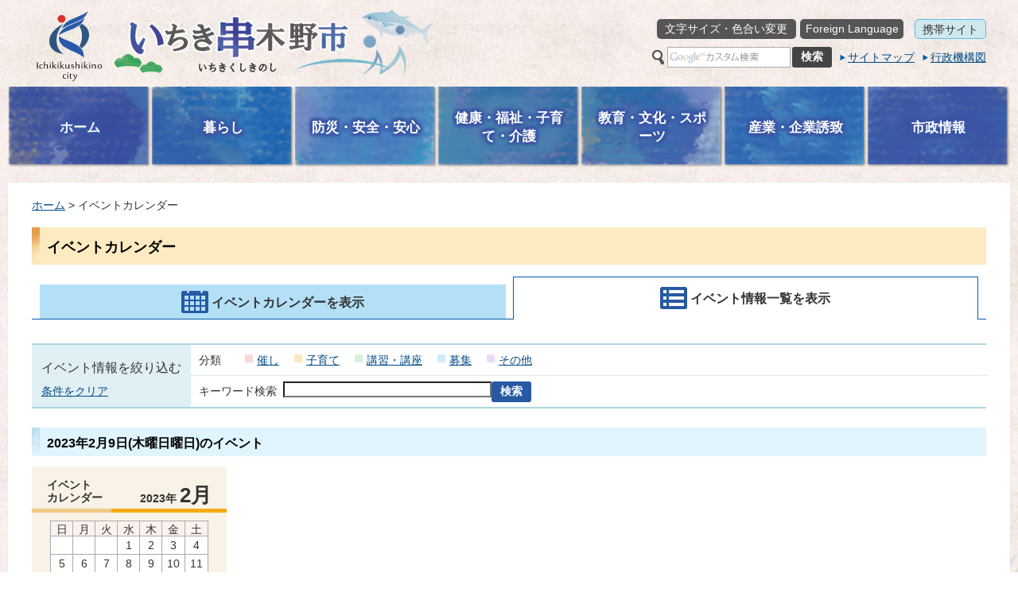

--- FILE ---
content_type: text/html; charset=utf-8
request_url: https://www.city.ichikikushikino.lg.jp/cgi-bin/event_cal/calendar.cgi?type=3&year=2023&month=2&day=9
body_size: 3853
content:
<?xml version="1.0" encoding="utf-8"?>
<!DOCTYPE html PUBLIC "-//W3C//DTD XHTML 1.0 Transitional//EN" "http://www.w3.org/TR/xhtml1/DTD/xhtml1-transitional.dtd">
<html xmlns="http://www.w3.org/1999/xhtml" lang="ja" xml:lang="ja">
<head>
<meta http-equiv="Content-Type" content="text/html; charset=utf-8" />
<meta http-equiv="Content-Style-Type" content="text/css" />
<meta http-equiv="Content-Script-Type" content="text/javascript" />
<title>いちき串木野市／イベントカレンダー</title>
<meta name="author" content="いちき串木野市" />
<meta name="viewport" content="width=device-width, maximum-scale=3.0" />
<meta name="format-detection" content="telephone=no" />
<link href="/shared/style/default.css" rel="stylesheet" type="text/css" media="all" />
<link href="/shared/style/shared.css" rel="stylesheet" type="text/css" media="all" />
<link href="/shared/style/color/color0.css" rel="stylesheet" type="text/css" media="all" id="tmp_color" class="tmp_color" title="default" />
<link href="/shared/style/color/color1.css" rel="alternate stylesheet" type="text/css" media="all" class="tmp_color" title="darkblue" />
<link href="/shared/style/color/color2.css" rel="alternate stylesheet" type="text/css" media="all" class="tmp_color" title="yellow" />
<link href="/shared/style/color/color3.css" rel="alternate stylesheet" type="text/css" media="all" class="tmp_color" title="black" />
<link href="/shared/style/font/normal.css" rel="stylesheet" type="text/css" id="tmp_font" media="all" title="default" class="tmp_font" />
<link href="/shared/style/font/small.css" rel="alternate stylesheet" type="text/css" media="all" title="small" class="tmp_font" />
<link href="/shared/style/font/big.css" rel="alternate stylesheet" type="text/css" media="all" title="big" class="tmp_font" />
<link href="/shared/style/font/big2.css" rel="alternate stylesheet" type="text/css" media="all" title="big2" class="tmp_font" />
<link href="/shared/templates/free/style/edit.css" rel="stylesheet" type="text/css" media="all" />
<link href="/shared/style/smartphone.css" rel="stylesheet" media="only screen and (max-width : 480px)" type="text/css" id="tmp_smartphone_css" />
<link href="/shared/images/favicon/favicon.ico" rel="shortcut icon" type="image/vnd.microsoft.icon" />
<link href="/shared/images/favicon/apple-touch-icon-precomposed.png" rel="apple-touch-icon-precomposed" />
<script type="text/javascript" src="/shared/js/jquery.js"></script>
<script type="text/javascript" src="/shared/js/gd.js"></script>
<script type="text/javascript" src="/shared/js/setting_head.js"></script>
<script type="text/javascript" src="/shared/system/js/event_cal/event_cal.js"></script>
<script type="text/javascript" src="/shared/js/ga.js"></script>
</head>

<body class="format_free custom_event no_javascript">
<script type="text/javascript" src="/shared/js/setting_body.js"></script>
<div id="tmp_wrapper">
	<div id="tmp_wrapper2">
		<div id="tmp_wrapper3">
			<noscript>
			<p>このサイトではJavaScriptを使用したコンテンツ・機能を提供しています。JavaScriptを有効にするとご利用いただけます。</p>
			</noscript>
			<p><a href="#tmp_honbun" class="skip">本文へスキップします。</a></p>
			<div id="tmp_header">
				<div id="tmp_hlogo">
					<p><a href="/index.html"><span>いちき串木野市</span></a></p>
				</div>
				<div id="tmp_means">
					<div id="tmp_means_primary">
						<ul id="tmp_snavi">
							<li class="moji_iro"><a href="/moji.html">文字サイズ・色合い変更</a></li>
							<li class="foreign"><a href="/foreign-language.html">Foreign Language</a></li>
							<li class="mobile"><a href="/densan1/kurashi/service.html">携帯サイト</a></li>
						</ul>
					</div>
					<div id="tmp_means_secondary">
						<div id="tmp_search">
							<form id="tmp_gsearch" name="tmp_gsearch" action="https://www.city.ichikikushikino.lg.jp/densan1/kensaku.html">
								<dl>
									<dt>
										<label for="tmp_query"><img src="/shared/images/header/func_sch_ttl.png" width="16" height="19" alt="サイト内検索" /></label>
									</dt>
									<dd>
										<p>
											<input type="text" value="" name="q" size="31" id="tmp_query" />
										</p>
										<p>
											<input type="submit" name="sa" value="検索" id="tmp_func_sch_btn" />
										</p>
										<p id="tmp_search_hidden">
											<input type="hidden" name="cx" value="008562565592410402311:5zxmkpcdrum" />
											<input type="hidden" name="ie" value="UTF-8" />
											<input type="hidden" name="cof" value="FORID:9" />
										</p>
									</dd>
								</dl>
							</form>
						</div>
						<ul id="tmp_hnavi">
							<li><a href="/densan1/saito-map.html">サイトマップ</a></li>
							<li class="last"><a href="/somu2/shise/gaiyo/kikozu.html">行政機構図</a></li>
						</ul>
					</div>
				</div>
				<ul id="tmp_hnavi_s">
					<li id="tmp_hnavi_lmenu"><a href="javascript:void(0);"><span>検索・共通メニュー</span></a></li>
					<li id="tmp_hnavi_rmenu"><a href="javascript:void(0);"><span>コンテンツメニュー</span></a></li>
				</ul>
			</div>
			<div id="tmp_gnavi">
				<ul>
					<li id="tmp_glist1"><a href="https://www.city.ichikikushikino.lg.jp/index.html"><img alt="" src="/shared/images/navi/gnavi/gnavi_01_off.png" /><span>ホーム</span></a></li>
					<li id="tmp_glist2"><a href="https://www.city.ichikikushikino.lg.jp/densan1/kurashi/index.html"><img alt="" src="/shared/images/navi/gnavi/gnavi_02_off.png" /><span>暮らし</span></a></li>
					<li id="tmp_glist3"><a href="https://www.city.ichikikushikino.lg.jp/bosai/index.html"><img alt="" src="/shared/images/navi/gnavi/gnavi_03_off.png" /><span>防災・安全・安心</span></a></li>
					<li id="tmp_glist4"><a href="https://www.city.ichikikushikino.lg.jp/kenko/index.html"><img alt="" src="/shared/images/navi/gnavi/gnavi_04_off.png" /><span>健康・福祉・子育て・介護</span></a></li>
					<li id="tmp_glist5"><a href="https://www.city.ichikikushikino.lg.jp/kyoiku/index.html"><img alt="" src="/shared/images/navi/gnavi/gnavi_05_off.png" /><span>教育・文化・スポーツ</span></a></li>
					<li id="tmp_glist6"><a href="https://www.city.ichikikushikino.lg.jp/sangyo/index.html"><img alt="" src="/shared/images/navi/gnavi/gnavi_06_off.png" /><span>産業・企業誘致</span></a></li>
					<li id="tmp_glist7"><a href="https://www.city.ichikikushikino.lg.jp/shise/index.html"><img alt="" src="/shared/images/navi/gnavi/gnavi_07_off.png" /><span>市政情報</span></a></li>
				</ul>
			</div>
			<div id="tmp_container">
				<div id="tmp_wrap_main" class="column_cnt">
					<div id="tmp_pankuzu">
						<p> <a href="/index.html">ホーム</a> &gt; イベントカレンダー</p>
					</div>
					<div id="tmp_main">
						<div class="col_main">
							<p id="tmp_honbun" class="skip">ここから本文です。</p>
							<div id="tmp_contents">
								<h1>イベントカレンダー</h1>
								<div id="tmp_event_box">
									<div id="tmp_event_cal_tab">
										<ul>
											<li class="cal"><a href="calendar.cgi?type=1&amp;year=2023&amp;month=2"><span>イベントカレンダーを表示</span></a></li>
											<li class="list active"><a href="calendar.cgi?type=2&amp;year=2023&amp;month=2"><span>イベント情報一覧を表示</span></a></li>
										</ul>
									</div>
									<div id="tmp_event_cal_genre">
										<div id="tmp_event_cal_genre_ttl">
											<div class="event_info_box">
												<p>イベント情報を絞り込む</p>
												<p class="clear_btn"><a href="/cgi-bin/event_cal/calendar.cgi?type=3&amp;year=2023&amp;month=2&amp;day=9">条件をクリア</a></p>
											</div>
										</div>
										<div id="tmp_event_cal_genre_cnt">
											<div class="genre_cnt_lft">
												<dl>
													<dt>分類</dt>
													<dd>
														<ul>
															<li><span class="cal_event_index_1"></span><a href="/cgi-bin/event_cal/calendar.cgi?type=3&amp;year=2023&amp;month=2&amp;keyword=&amp;event_category=1">催し</a></li>
															<li><span class="cal_event_index_2"></span><a href="/cgi-bin/event_cal/calendar.cgi?type=3&amp;year=2023&amp;month=2&amp;keyword=&amp;event_category=2">子育て</a></li>
															<li><span class="cal_event_index_3"></span><a href="/cgi-bin/event_cal/calendar.cgi?type=3&amp;year=2023&amp;month=2&amp;keyword=&amp;event_category=3">講習・講座</a></li>
															<li><span class="cal_event_index_4"></span><a href="/cgi-bin/event_cal/calendar.cgi?type=3&amp;year=2023&amp;month=2&amp;keyword=&amp;event_category=4">募集</a></li>
															<li><span class="cal_event_index_5"></span><a href="/cgi-bin/event_cal/calendar.cgi?type=3&amp;year=2023&amp;month=2&amp;keyword=&amp;event_category=5">その他</a></li>
														</ul>
													</dd>
													<dt id="tmp_event_search_ttl"><label for="tmp_ev_query">キーワード検索</label></dt>
													<dd id="tmp_event_search_cnt">
														<form id="search" name="search" action="/cgi-bin/event_cal/calendar.cgi" method="get">
															<input type="hidden" name="type" value="3" />
															<input type="hidden" name="year" value="2023" />
															<input type="hidden" name="month" value="2" />
															<input type="hidden" name="day" value="9" />
															<input type="hidden" name="event_category" value="" />
															<p>
																<input type="text" value="" name="keyword" size="31" id="tmp_ev_query" />
															</p>
															<p>
																<input id="search_event" type="submit" value="検索" name="search_event" />
															</p>
														</form>
													</dd>
												</dl>
											</div>
										</div>
									</div>
									<div id="tmp_event_calendar_cnt">
										<div id="tmp_event_calendar_list" class="calendar_cnt">
											<div class="calendar_list">
												<h2>2023年2月9日(木曜日曜日)のイベント</h2>
												<div id="tmp_event_main">
													<div class="wrap_event_col_lft_navi">
														<div class="event_col_lft_navi">
															<div id="tmp_wrap_event_cal">
																<div id="tmp_event_cal">
																	<div id="tmp_event_cal_ttl">
																		<p class="event_cal_link"><a href="calendar.cgi?type=1&amp;year=2023&amp;month=2"><span><span class="br">イベント</span>カレンダー</span></a></p>
																		<p class="year_month"> <span class="year">2023年</span> <span class="month">2月</span> </p>
																	</div>
																	<div id="tmp_event_cal_cnt">
																		<table cellspacing="0" cellpadding="0" border="0" class="calendar">
<tr>
<td class="bgcolor" abbr="日曜日">日</td>
<td class="bgcolor" abbr="月曜日">月</td>
<td class="bgcolor" abbr="火曜日">火</td>
<td class="bgcolor" abbr="水曜日">水</td>
<td class="bgcolor" abbr="木曜日">木</td>
<td class="bgcolor" abbr="金曜日">金</td>
<td class="bgcolor" abbr="土曜日">土</td>
</tr>
<tr>
<td class="cal_week_0 cal_sun">&nbsp;</td>
<td class="cal_week_0">&nbsp;</td>
<td class="cal_week_0">&nbsp;</td>
<td class="cal_week_0 cal_day_1">
1
</td>
<td class="cal_week_0 cal_day_2">
2
</td>
<td class="cal_week_0 cal_day_3">
3
</td>
<td class="cal_week_0 cal_sat cal_day_4">
4
</td>
</tr>
<tr>
<td class="cal_week_1 cal_sun cal_day_5">
5
</td>
<td class="cal_week_1 cal_day_6">
6
</td>
<td class="cal_week_1 cal_day_7">
7
</td>
<td class="cal_week_1 cal_day_8">
8
</td>
<td class="cal_week_1 cal_day_9 cal_selday">
9
</td>
<td class="cal_week_1 cal_day_10">
10
</td>
<td class="cal_week_1 cal_sat cal_day_11 cal_holiday">
11
</td>
</tr>
<tr>
<td class="cal_week_2 cal_sun cal_day_12">
12
</td>
<td class="cal_week_2 cal_day_13">
13
</td>
<td class="cal_week_2 cal_day_14">
14
</td>
<td class="cal_week_2 cal_day_15">
15
</td>
<td class="cal_week_2 cal_day_16">
16
</td>
<td class="cal_week_2 cal_day_17">
17
</td>
<td class="cal_week_2 cal_sat cal_day_18">
18
</td>
</tr>
<tr>
<td class="cal_week_3 cal_sun cal_day_19">
19
</td>
<td class="cal_week_3 cal_day_20">
20
</td>
<td class="cal_week_3 cal_day_21">
21
</td>
<td class="cal_week_3 cal_day_22">
22
</td>
<td class="cal_week_3 cal_day_23 cal_holiday">
23
</td>
<td class="cal_week_3 cal_day_24">
24
</td>
<td class="cal_week_3 cal_sat cal_day_25">
25
</td>
</tr>
<tr>
<td class="cal_week_4 cal_sun cal_day_26">
26
</td>
<td class="cal_week_4 cal_day_27">
27
</td>
<td class="cal_week_4 cal_day_28">
28
</td>
<td class="cal_week_4">&nbsp;</td>
<td class="cal_week_4">&nbsp;</td>
<td class="cal_week_4">&nbsp;</td>
<td class="cal_week_4 cal_sat">&nbsp;</td>
</tr>
<tr>
<td class="cal_week_5 cal_sun">&nbsp;</td>
<td class="cal_week_5">&nbsp;</td>
<td class="cal_week_5">&nbsp;</td>
<td class="cal_week_5">&nbsp;</td>
<td class="cal_week_5">&nbsp;</td>
<td class="cal_week_5">&nbsp;</td>
<td class="cal_week_5 cal_sat">&nbsp;</td>
</tr>
</table>

																		<ul class="cal_navi">
																			<li class="prev">前月
</li>
																			<li class="list"><a href="calendar.cgi?type=2&amp;year=2023&amp;month=2">一覧</a></li>
																			<li class="next"><a href="calendar.cgi?type=2&amp;year=2023&amp;month=3">次月</a></li>
																		</ul>
																	</div>
																</div>
															</div>
														</div>
													</div>
													<div class="wrap_event_col_main">
														<div class="event_col_main">
														
														<div class="calendar_list_main">
															
														</div>
														<div>
															
															
														</div>
														

														</div>
													</div>
												</div>
											</div>
										</div>
									</div>
								</div>
								<div id="event_cal_list_end_position"></div>
							</div>
						</div>
					</div>
					<div class="pnavi">
						<p class="ptop"><a href="#tmp_header"><span>ページの先頭へ戻る</span></a></p>
					</div>
				</div>
			</div>
		</div>
		<div id="tmp_wrap_footer">
			<div id="tmp_footer">
				<ul id="tmp_fnavi">
					<li><a href="/otoiawase.html">お問い合わせ</a></li>
					<li><a href="/saito.html">このサイトについて</a></li>
					<li><a href="/densan1/kojinjoho.html">個人情報の取り扱いについて</a></li>
					<li><a href="/densan1/tyosakuken.html">著作権・免責事項について</a></li>
					<li class="last"><a href="/web-accessibility.html">ウェブアクセシビリティ方針</a></li>
				</ul>
				<div id="tmp_footer_cnt">
					<address>
					<p class="address_ttl">いちき串木野市</p>
					<p class="address_cnt">〒896-8601 鹿児島県いちき串木野市昭和通133番地1<br />
						<span class="spbr">電話：0996-32-3111</span>ファクス：0996-32-3124</p>
					</address>
					<ul id="tmp_fnavi2">
						<li><a href="/shiyakusho.html">市役所へのアクセス</a></li>
						<li class="last"><a href="/chosha.html">庁舎案内</a></li>
					</ul>
				</div>
			</div>
		</div>
		<div id="tmp_wrap_copyright">
			<p id="tmp_copyright" lang="en" xml:lang="en">Copyright &copy; Ichikikushikino City All Rights Reserved</p>
		</div>
	</div>
</div>
<script type="text/javascript" src="/shared/js/dropdownmenu.js"></script> 
<script type="text/javascript" src="/shared/js/setting_onload.js"></script>
<script type="text/javascript" src="/shared/js/setting_responsive.js"></script>
<script type="text/javascript" src="/_Incapsula_Resource?SWJIYLWA=719d34d31c8e3a6e6fffd425f7e032f3&ns=2&cb=1565381538" async></script></body>
</html>


--- FILE ---
content_type: text/css
request_url: https://www.city.ichikikushikino.lg.jp/shared/style/shared.css
body_size: 9501
content:
@charset "utf-8";

/* ==================================================
layout
================================================== */
/* body
============================== */
.format_top,
.format_free,
.format_base {
	color:#333333;
	background:url(/shared/images/wrapper/body_bg.jpg) repeat center top;
}
input[type="submit"],
input[type="button"],
input[type="text"],
input[type="password"] {
	-webkit-appearance:none; /* 変更しない */
	-webkit-border-radius:0; /* Webkit */
	-moz-border-radius:0; /* Mozilla */
	border-radius:0; /* CSS3 */
}
/* wrapper
============================== */
#tmp_wrapper {
	color:#333333;
	background:url(/shared/images/wrapper/body_bg.jpg) repeat center top;
}
#tmp_wrapper2 {
	min-width:1060px;
	color:inherit;
	background:url(/shared/images/wrapper/wrapper_bg.png) no-repeat center bottom;
}
* html #tmp_wrapper2 {
	text-align:center; /* 変更しない */
}
#tmp_wrapper3 {
	width: 1260px; /* デザインによって変更 */
	margin:0 auto;
}
* html #tmp_wrapper3 {
	text-align:left;
}
/* main
============================== */
/* シャドウ画像を使用 */
#tmp_container {
	margin:0 0 12px;
	padding:0 0 5px;
	/*background:url(/shared/images/wrapper/shadow_bg.png) repeat-x center bottom;*/
	clear:both;
}
/* シャドウをCSS3表示 */
#tmp_wrap_main {
	padding:17px 30px 0 30px;
	color:inherit;
	background-color:#FFFFFF;
	-webkit-box-shadow:0 5px 5px -4px rgba(0,0,0,0.3); /* Webkit */
	-moz-box-shadow:0 5px 5px -4px rgba(0,0,0,0.3); /* Mozilla */
	box-shadow:0 5px 5px -4px rgba(0,0,0,0.3); /* CSS3 */
	clear:both; /* 変更しない */
}
.format_top #tmp_wrap_main {
	padding:30px;
}
/* contents
============================== */
#tmp_contents,
#tmp_maincontents {
	width:100%; /* 変更しない */
}
#tmp_contents {
	padding:0 0 10px;
}
/* format カラムのレイアウトのbaseロジック
============================== */
.wrap_col_nm {
	width:100%; /* 変更しない */
	float:left; /* 変更しない */
}
.col_nm {
	width:100%; /* 変更しない */
}
.wrap_col_lft_navi {
	float:left; /* 変更しない */
	position:relative; /* 変更しない */
	z-index:1; /* 変更しない */
}
.wrap_col_rgt_navi {
	float:right; /* 変更しない */
}
.column_full .wrap_col_main {
	width:100%; /* 変更しない */
	float:right; /* 変更しない */
}
.column_lnavi .wrap_col_main {
	width:100%; /* 変更しない */
	float:right; /* 変更しない */
}
.column_rnavi .wrap_col_main {
	width:100%; /* 変更しない */
	float:left; /* 変更しない */
}
.col_main {
	padding:0; /* デザインによって変更 */
}
/* top
============================== */
.format_top .column_full .wrap_col_nm {
	margin-right:-300px; /* デザインによって変更 */
}
.format_top .column_full .wrap_col_nm2 {
	margin-right:300px; /* デザインによって変更 */
}
.format_top .column_full .wrap_col_lft_navi {
	width:260px; /* デザインによって変更 */
	margin-right:-260px; /* デザインによって変更 */
}
.format_top .column_full .wrap_col_rgt_navi {
	width:276px; /* デザインによって変更 */
}
.format_top .column_full .col_main {
	margin-left:287px; /* デザインによって変更 */
}
/* free
============================== */
.format_free .wrap_col_nm {
	margin-right:-300px;
}
.format_free .wrap_col_nm2 {
	margin-right:300px;
}
.format_free .wrap_col_lft_navi {
	width:246px; /* デザインによって変更 */
	margin-right:-246px; /* デザインによって変更 */
}
.format_free .wrap_col_rgt_navi {
	width:276px; /* デザインによって変更 */
}
.format_free .column_full .col_main {
	margin-left:285px; /* デザインによって変更 */
}
.format_free .column_lnavi .col_main {
	margin-left:285px; /* デザインによって変更 */
}
.format_free .column_rnavi .wrap_col_main {
	margin-right:-300px; /* デザインによって変更 */
}
.format_free .column_rnavi .col_main {
	margin-right:300px; /* デザインによって変更 */
}
/* ==================================================
header
================================================== */
#tmp_header {
	margin:0 0 5px;
	padding:10px 30px 0 30px;
}
#tmp_hlogo {
	float:left;
}
#tmp_hlogo h1,
#tmp_hlogo p {
	width:506px;
	height:94px;
	background:url(/shared/images/header/hlogo.png) no-repeat left top;
}
#tmp_hlogo a {
	display:block;
	width:506px;
	height:94px;
}
#tmp_hlogo h1 span,
#tmp_hlogo p span {
	display:block;
	width:506px;
	height:94px;
	position:relative;
	z-index:-1;
	overflow:hidden;
}
#tmp_means {
	width:421px;
	float:right;
}
#tmp_means img {
	vertical-align:top;
}
#tmp_hnavi_s,
#tmp_sma_menu {
	display:none; /* 変更しない */
}
/* primary
============================== */
#tmp_means_primary {
	padding:14px 0 0;
}
/* hnavi */
#tmp_snavi {
	list-style:none;
	padding:0 0 5px;
	float:right;
}
#tmp_snavi li {
	margin:0 5px 5px 0;
	float:left;
}
#tmp_snavi li a {
	display:block;
	padding:3px 11px 3px 10px;
	-webkit-border-radius:5px; /* Webkit */
	-moz-border-radius:5px; /* Mozilla */
	border-radius:5px; /* CSS3 */
	color:#FFFFFF;
	background-color:#555555;
	text-decoration:none;
}
#tmp_snavi li.mobile {
	margin-right:0;
	float:right;
}
#tmp_snavi li.foreign {
	margin-right:14px;
}
#tmp_snavi li.foreign a {
	padding-right:6px;
	padding-left:7px;
}
#tmp_snavi li.mobile a {
	padding:3px 9px 1px;
	border:1px solid #58BDEC;
	color:#333333;
	background-color:#D0E7EE;
}
/* secondary
============================== */
#tmp_means_secondary {
	clear:both;
}
/* search */
#tmp_search {
	margin:0 10px 10px 0;
	float:left;
}
#tmp_search dt {
	padding:3px 4px 0 0;
	float:left;
}
#tmp_search dd,
#tmp_search dd p {
	float:left;
}
#tmp_query {
	width:153px;
	min-height:24px;
	margin:0 2px 0 0;
	border:1px solid #AAAAAA;
}
* html #tmp_query {
	width:155px;
}
#tmp_func_sch_btn {
	min-width:50px;
	min-height:26px;
	border:none;
	-webkit-border-radius:3px; /* Webkit */
	-moz-border-radius:3px; /* Mozilla */
	border-radius:3px; /* CSS3 */
	color:#FFFFFF;
	background-color:#444444;
	/*text-align:center;*/
	font-weight:bold;
	cursor:pointer;
}
/* hnavi */
#tmp_hnavi {
	list-style:none;
	padding:4px 0 0 0;
	float:right;
}
#tmp_hnavi li {
	margin:0 10px 6px 0;
	float:left;
}
*:first-child+html #tmp_hnavi li {
	white-space:nowrap;
}
#tmp_hnavi li a {
	display:inline-block;
	padding:0 0 0 10px;
	background:url(/shared/images/header/hnavi_icon.png) no-repeat left 0.4em;
}
#tmp_hnavi .last {
	margin-right:0;
}
/* ==================================================
navi
================================================== */
/* gnavi
============================== */
#tmp_gnavi {
	position:relative;
	z-index:100;
	clear:both;
	margin: 0 auto;
	width: calc(100%);
	margin-bottom: 20px;
}
#tmp_gnavi ul {
	list-style:none;
}
#tmp_gnavi li {
	float:left;
	position:relative;
	width:calc(100% / 7);
}
#tmp_gnavi li a{
	display:block;
	position:relative;
}
#tmp_gnavi li img {
	width: 100%;
}
#tmp_gnavi li span{
	font-size: 120%;
	font-weight: bold;
	position: absolute;
	left: 50%;
	text-align: center;
	width: calc(100% - 40px);
	color: #ffffff;
	vertical-align: middle;
	display: inline-block;
	top: 50%;
	transform: translate(-50%,-50%);
	text-shadow:
		  3px 3px 3px #3B57A6, -3px -3px 3px #3B57A6,
		 -3px 3px 3px #3B57A6,  3px -3px 3px #3B57A6,
		  3px 0px 3px #3B57A6, -3px -0px 3px #3B57A6,
		  0px 3px 3px #3B57A6,  0px -3px 3px #3B57A6;
}
/* drop_down_hidden */
#tmp_gnavi .drop_down_hidden {
	display:none;
	position:absolute;
	top:91px;
	left:1px;
	z-index:101;
	width:361px;
	color:inherit;
	background-color:#FFFFFF;
	border:4px solid #C4CCE3;
}
#tmp_gnavi #tmp_glist1 .drop_down_hidden {
	display:none !important;
}
#tmp_gnavi .drop_down_hidden ul {
	margin:0 -1px 0 0;
	padding:6px 0 6px 0;
	width:370px;
}
#tmp_gnavi .drop_down_hidden li {
	width:179px;
	float:left;
	margin:0 0 0 -1px;
	padding:0 1px 0 0;
	border:1px solid #C4CCE3;
	border-top:none;
	border-bottom:none;
}
#tmp_gnavi .drop_down_hidden li a {
	margin:0 -1px 0 1px;
	display:block;
	padding:8px 10px 8px 21px;
	background:url(/shared/images/icon/list_icon.gif) no-repeat 10px 0.7em;
}
#tmp_gnavi .drop_down_hidden li a:hover {
	background-color:#FBF7EE !important;
}
/* pankuzu
============================== */
#tmp_pankuzu {
	margin:0 0 17px;
	clear:both;
}
#tmp_sma_pankuzu {
	display:none;
}
/* lnavi
============================== */
#tmp_lnavi {
	margin:0 0 20px;
	border-bottom:5px solid #B5D7E6;
	clear:both;
}
#tmp_lnavi_ttl {
	padding:19px 12px 14px;
	font-weight:bold;
	color:inherit;
	background:#B5D7E6 url(/shared/images/navi/lnavi/lnavi_ttl_bg.jpg) no-repeat left top;
	border-bottom:1px solid #FFFFFF;
}
#tmp_lnavi_ttl a {
	color:#000000;
	background-color:transparent;
}
#tmp_lnavi_cnt {
	margin:0 0 1px;
	padding:5px 12px 0;
	color:inherit;
	background-color:#FBF7EE;
}
#tmp_lnavi_cnt ul {
	list-style:none;
	margin:0 -12px;
}
#tmp_lnavi_cnt li {
	padding:13px 12px 11px 25px;
	border-top:1px solid #AAAAAA;
	background:url(/shared/images/icon/list_icon.gif) no-repeat 10px 1em;
}
#tmp_lnavi_cnt li:first-child {
	border-top:none;
}
#tmp_lnavi_cnt .switch_menu .noicon_list {
	padding-left:10px;
	background:none;
}
#tmp_lnavi_cnt .switch_menu .noicon_list a.switch {
	margin-right:5px;
}
#tmp_lnavi_cnt .switch_menu .noicon_list a.switch img {
	vertical-align:middle;
}
#tmp_lnavi_cnt .switch_cnt {
	padding:0 0 0 15px;
}
#tmp_lnavi_cnt .switch_cnt li {
	margin-top:10px;
	margin-bottom:0;
	padding:0 0 0 15px;
	border:none;
	background-position:left 0.1em;
}
/* btn_list */
.col_lft_navi #tmp_smenu_cnt {
	padding:10px 10px 0;
}
/* kohoshi
============================== */
#tmp_kohoshi {
	margin: 0 0 20px 0;
}
/* kohoshi_ttl */
#kohoshi_ttl {
	border-bottom: 5px solid #F5AA18;
	margin: 0 0 15px;
}

#kohoshi_ttl h2{
	font-size: 114%;
	display:
	inline-block;
 margin:0 0 -5px;
 padding:0 10px 1px;
	border-bottom: 5px solid #F2CA84;
}
#kohoshi_cnt {
	background-color:#F8F2E7;
	padding: 20px 0;
	text-align: center;
}
#kohoshi_cnt p {
	margin:0 10px;
}
#kohoshi_cnt a {
margin: 15px 0 0 0;
color: #333333;
display: inline-block;
text-align: center;
text-decoration: none
}
#kohoshi_cnt .backnumber{
background: white;
padding: 5px 20px;
border: 1px solid #F5AA18;
}
#kohoshi_cnt a img{
	height: 200px;
	width: auto;
}
/* event_cal
============================== */
#tmp_event_cal {
	margin:0 0 10px;
	background-color:#FFFFFF;
}
/* event_cal_ttl */
#tmp_event_cal_ttl {
	padding:15px 19px 0 0;
	border-bottom:5px solid #F5AB18;
	line-height:1.2;
	font-weight:bold;
	clear:both;
}
#tmp_event_cal_ttl .event_cal_link {
	display:inline-block;
	margin:0 0 -5px;
	padding:0 11px 6px 19px;
	border-bottom:5px solid #F2CA84;
	float:left;
}
#tmp_event_cal_ttl .event_cal_link a {
	color:#333333;
	background-color:transparent;
	text-decoration:none;
}
#tmp_event_cal_ttl .event_cal_link .event_cal_link_img {
	color:#333333;
	background-color:transparent;
	text-decoration:none;
}
#tmp_event_cal_ttl .event_cal_link .br {
	display:block;
}
#tmp_event_cal_ttl .year_month {
	float:right;
	padding:6px 0 0;
}
#tmp_event_cal_ttl .month {
	font-size:186%;
}
/* event_cal_cnt */
#tmp_event_cal_cnt {
	padding:10px 23px 20px;
	clear:both;
}
#tmp_event_cal_cnt .calendar,
#tmp_event_cal_cnt .calendar td,
#tmp_event_cal_cnt .calendar th {
	border-collapse:collapse;
	border-spacing:0;
	border:1px solid #AAAAAA;
}
#tmp_event_cal_cnt .calendar {
	width:100%;
	margin:0 0 11px;
	background-color:#FFFFFF;
}
#tmp_event_cal_cnt .calendar th,
#tmp_event_cal_cnt .calendar td.bgcolor {
	text-align:center;
	font-weight:normal;
	background-color:#FBF2EE;
	padding:2px 0 0;
	line-height:1.2;
}
#tmp_event_cal_cnt .calendar td {
	text-align:center;
	background-color:#FFFFFF;
}
#tmp_event_cal_cnt .calendar a {
	display:block;
	padding:5px 0 4px;
	color:#333333;
	background-color:transparent;
}
#tmp_event_cal_cnt .calendar .today,
#tmp_event_cal_cnt .calendar .cal_today a {
	color:inherit;
	font-weight:bold; /* 変更しない */
	background-color:#F5F5BE !important;
}
#tmp_event_cal_cnt .calendar td.sun a,
#tmp_event_cal_cnt .calendar td.cal_sun a {
	color:#D11818;
	background-color:transparent;
}
#tmp_event_cal_cnt .calendar td.sat a,
#tmp_event_cal_cnt .calendar td.cal_sat a {
	color:#034B87;
	background-color:transparent;
}
#tmp_event_cal_cnt .calendar td.cal_holiday a {
	color:inherit;
	background-color:transparent;
}
#tmp_event_cal_cnt .calendar td.cal_selday a {
	color:inherit;
	background-color:transparent;
}
/* cal_navi */
#tmp_event_cal_cnt .cal_navi {
	list-style:none;
}
#tmp_event_cal_cnt .cal_navi li {
	line-height:1.2;
	float:left;
}
#tmp_event_cal_cnt .cal_navi .prev {
	padding:0 10px 0 14px;
}
#tmp_event_cal_cnt .cal_navi .prev a {
	display:block;
	margin:0 0 0 -14px;
	padding:0 0 0 14px;
	background:url(/shared/images/navi/event/cal_prev.png) no-repeat left 0.2em;
}
#tmp_event_cal_cnt .cal_navi .next {
	padding:0 0 0 10px;
}
#tmp_event_cal_cnt .cal_navi .next a {
	display:block;
	padding:0 14px 0 0;
	background:url(/shared/images/navi/event/cal_next.png) no-repeat right 0.2em;
}
#tmp_event_cal_cnt .cal_navi .list {
	float:right;
}
/* rnavi
============================== */
#tmp_kosodate_bnr {
	height:147px;
	width:100%;
	background-color:#ffecec;
	position: relative;
	margin: 0 0 10px 0;
}
#tmp_kosodate_bnr a {
	position:absolute;
	top: 50%;
	left: 50%;
	transform: translate(-50%,-50%);
}
#tmp_kanko_bnr {
	margin: -10px -7px 5px 0;
	position:relative;
	z-index:10;
	text-align:center;
}
#tmp_smenu {
	margin: 0;
}
#tmp_smenu_cnt {
	padding:15px 15px 5px;
	color:inherit;
	background-color:#F4E8D1;
}
.format_top #tmp_smenu_cnt {
	padding-bottom:10px;
}
#tmp_syokumachi_bnr {
	margin:-5px -4px 9px 0;
	text-align:center;
}
.col_rgt_navi ul.bnr_list,
.col_lft_navi ul.bnr_list {
	list-style:none;
	text-align:center;
}
.col_rgt_navi ul.bnr_list li,
.col_lft_navi ul.bnr_list li {
	padding:0 0 10px;
}
.col_rgt_navi ul.bnr_list li img,
.col_lft_navi ul.bnr_list li img {
	vertical-align:top;
}
.col_rgt_navi ul.btn_list li .smenu_event,
.col_lft_navi ul.btn_list li .smenu_event {
	background:transparent url(/shared/images/navi/rnavi/btn_list_event.png) no-repeat right top;
}
.col_rgt_navi ul.btn_list li .smenu_koho,
.col_lft_navi ul.btn_list li .smenu_koho {
	background:transparent url(/shared/images/navi/rnavi/btn_list_kohobanner.png) no-repeat right top;
}
.col_rgt_navi ul.btn_list li .smenu_kokyo,
.col_lft_navi ul.btn_list li .smenu_kokyo {
	background:transparent url(/shared/images/navi/rnavi/btn_list_kokyo.png) no-repeat right top;
}
.col_rgt_navi ul.btn_list li .smenu_tosho,
.col_lft_navi ul.btn_list li .smenu_tosho {
	background:transparent url(/shared/images/navi/rnavi/btn_list_tosyo.png) no-repeat right top;
}
.col_rgt_navi ul.btn_list li .smenu_hurusato,
.col_lft_navi ul.btn_list li .smenu_hurusato {
	background:transparent url(/shared/images/navi/rnavi/btn_list_hurusato.png) no-repeat right top;
}
.col_rgt_navi ul.btn_list li .smenu_uiturn,
.col_lft_navi ul.btn_list li .smenu_uiturn {
	background:transparent url(/shared/images/navi/rnavi/btn_list_uiturn.png) no-repeat right top;
}
.col_rgt_navi ul.btn_list,
.col_lft_navi ul.btn_list {
	list-style:none;
}
.col_rgt_navi ul.btn_list li,
.col_lft_navi ul.btn_list li {
	padding:0 0 15px;
}
.col_rgt_navi ul.btn_list .btn01 {
	background:url(/shared/images/navi/rnavi/top_rnavi_btn_img01.jpg) no-repeat left top;
}
.col_rgt_navi ul.btn_list .btn02 {
	background:url(/shared/images/navi/rnavi/top_rnavi_btn_img02.jpg) no-repeat left top;
}
.col_rgt_navi ul.btn_list .btn03 {
	background:url(/shared/images/navi/rnavi/top_rnavi_btn_img03.jpg) no-repeat left top;
}
.col_rgt_navi ul.btn_list .btn04 {
	background:url(/shared/images/navi/rnavi/top_rnavi_btn_img04.jpg) no-repeat left top;
}
.col_rgt_navi ul.btn_list .btn05 {
	background:url(/shared/images/navi/rnavi/top_rnavi_btn_img05.jpg) no-repeat left top;
	letter-spacing:-1px;
}
.col_rgt_navi ul.btn_list li p,
.col_lft_navi ul.btn_list li p {
	color:inherit;
	background:#FFFFFF url(/shared/images/navi/rnavi/btn_list_bgl.jpg) no-repeat left top;
}
.format_top .col_rgt_navi ul.btn_list li p {
	min-height:50px;
}
.col_rgt_navi ul.btn_list li a,
.col_lft_navi ul.btn_list li a {
	display:block;
	padding: 20px 0px 20px 50px;
	color:#000000;
	border: 1px solid #F1D08D;
	text-decoration:
	none;
}
.col_rgt_navi ul.btn_list .btn01 a {
	padding-top:7px;
	padding-bottom:4px;
}
*:first-child+html .col_rgt_navi ul.btn_list ul li a {
	padding-bottom:13px;
}
* html .col_rgt_navi ul.btn_list ul li a {
	padding-bottom:13px;
}
*:first-child+html .col_rgt_navi ul.btn_list .btn01 a {
	padding-bottom:3px;
}
* html .col_rgt_navi ul.btn_list .btn01 a {
	padding-bottom:3px;
}
.col_rgt_navi ul.btn_list li a span,
.col_lft_navi ul.btn_list li a span  {
	display:block;
	padding: 0;
	width: 70%;
}
.format_top .col_rgt_navi ul.btn_list li a span.br  {
	display:block;
	padding:0;
	background:none;
}
.format_top .col_rgt_navi ul.btn_list li a span.spbr  {
	display:inline;
	padding:0;
	background:none;
}
.col_rgt_navi #tmp_smenu_cnt ul.btn_list li a,
.col_lft_navi #tmp_smenu_cnt ul.btn_list li a {
	padding: 20px 0px 20px 15px;
}
ul.btn_list li .kokyo{
	background: transparent url(/shared/images/navi/rnavi/btn_list_kokyo.png) no-repeat right top;
}
ul.btn_list li .tosho{
	background: transparent url(/shared/images/navi/rnavi/btn_list_tosyo.png) no-repeat right top;
}
ul.btn_list li .event{
	background: transparent url(/shared/images/navi/rnavi/btn_list_event.png) no-repeat right top;
}
ul.btn_list li .hurusato{
	background: transparent url(/shared/images/navi/rnavi/btn_list_hurusato.png) no-repeat right top;
}
ul.btn_list li .uiturn{
	background: transparent url(/shared/images/navi/rnavi/btn_list_uiturn.png) no-repeat right top;
}
ul.btn_list li .kohobanner{
	background: transparent url(/shared/images/navi/rnavi/btn_list_kohobanner.png) no-repeat right top;
}.format_top .col_rgt_navi .sns_cnt {
	background-color: #ffffff;
	padding: 0;
}
.format_top .col_rgt_navi .sns_cnt li{
	margin: 15px 0;list-style: none;
}
.format_top .col_rgt_navi .sns_cnt li.line{
	border: solid 1px #06c755;
	margin-top: 0;
}
.format_top .col_rgt_navi .sns_cnt li.facebook{
	border: solid 1px #1877f2;
}
.format_top .col_rgt_navi .sns_cnt li a{
	text-decoration:none;
	color:#333333;
	display:block;
	padding: 15px 10px 15px 70px;
	position: relative;
}
.format_top .col_rgt_navi .sns_cnt li a img {
	left: 0;
    top: 0;
	position: absolute;
}
.format_top .col_rgt_navi .sns_cnt li.line a img {
    padding: 7px 16px;
}
.format_top .col_rgt_navi .sns_cnt li.facebook a img {
    padding: 7px 16px;
}
/* pnavi
============================== */
.pnavi {
	margin:20px 0 0 0;
	clear:both;
}
.pnavi .ptop {
	margin-bottom:0 !important;
	min-width:239px;
	float:right;
	text-align:center;
}
.pnavi .ptop a {
	display:block;
	padding:15px 20px 11px;
	color:#333333;
	background-color:#B5D7E6;
	text-decoration:none;
}
.pnavi .ptop a span {
	display:inline-block;
	padding:0 0 0 15px;
	background:url(/shared/images/navi/pnavi/pnavi_icon.png) no-repeat left 0.5em;
}
.ptop {
	text-align:right;
	clear:both;
}
/* ==================================================
main
================================================== */
#tmp_main {
	width:100%; /* 変更しない */
	clear:both; /* 変更しない */
}
/* 20221028_トップギャラリー・食のまちづくりギャラリー・国体ギャラリー
新規スタート・ストップボタン削除
============================== */
#tmp_gallery .wrap_gallery_cntrol .gallery_cntrol,
#tmp_shoku_gallery .wrap_gallery_cntrol .gallery_cntrol,
#kokutai_gallery .wrap_gallery_cntrol .gallery_cntrol{
	display: none;
}
/* gallery
============================== */
#tmp_gallery {
	margin-bottom: 5px;
	width:1200px;
	height:410px;
	overflow:hidden;
	position:relative;
}
#tmp_gallery ul {
	list-style:none;
}
#tmp_gallery img {
	vertical-align:bottom;
}
#tmp_gallery a {
	display:block;
}
#tmp_gallery .prev,
#tmp_gallery .next {
	margin:-15px 0 0 0;
	position:absolute;
	top:50%;
	z-index:20;
}
#tmp_gallery .prev {
	left:30px;
}
#tmp_gallery .next {
	right:29px;
}
#tmp_gallery #tmp_wrap_gallery_cntrol {
	position:absolute;
	right:30px;
	bottom:19px;
	z-index:20;
}
#tmp_gallery .list_order {
	float:left;
}
#tmp_gallery .list_order li {
	float:left;
	margin:0 3px 0 0;
}
#tmp_gallery #tmp_gallery_player {
	float:left;
	margin:0 3px 0 0;
}
/* emergency urgency
============================== */
#tmp_emergency {
	margin-bottom:20px;
	color:#FFFFFF;
	background-color:#B12323;
	border:2px solid #B12323;
	clear:both;
	position: relative;
}
*:first-child+html #tmp_emergency {
	background-image:url(/shared/images/main/emergency/emergency_bg.gif);
	background-position:left top;
	background-repeat:repeat;
}
* html #tmp_emergency {
	background-image:url(/shared/images/main/emergency/emergency_bg.gif);
	background-position:left top;
	background-repeat:repeat;
}
#tmp_emergency_ttl {
	float:left;
	width:60px;
	z-index:1;
	margin: 0 5px;
	position: absolute;
	top: calc(50% - 0.5em);
}
#tmp_emergency_ttl h2 {
	font-size:100%;
	color:#FFFFFF;
	background-color:transparent;
	text-align:center;
	min-height: calc(1em + 20px);
}
#tmp_emergency_cnt {
	margin:0 0 0 70px;
	padding:11px 13px 0 13px;
	color:#333333;
	background-color:#FDF0F0;
}
#tmp_emergency_cnt ul {
	list-style:none;
}
#tmp_emergency_cnt ul li {
	margin:0 0 12px;
	padding:0 0 0 10px;
	background:url(/shared/images/icon/list_icon.gif) no-repeat left 0.2em;
}
#tmp_emergency_cnt .read_all {
	margin:-4px 0 10px 0;
}
#tmp_emergency_cnt .read_all ul li {
	float:left;
	margin:0 20px 0 0;
	padding:0;
	background:none;
	line-height:1.6;
}
#tmp_emergency_cnt .read_all ul li a {
	display:inline-block;
	padding:0 0 0 25px;
}
#tmp_emergency_cnt .read_all ul li.list_icon a {
	background:url(/shared/templates/top/images/list_icon.gif) no-repeat left 0.1em;
}
#tmp_emergency_cnt .read_all ul li.rss_icon a {
	background:url(/shared/templates/top/images/rss_icon.gif) no-repeat left 0.1em;
}
#tmp_emergency_cnt .read_all + .urgency_list {
	border-top: 2px #B12323 solid;
    padding: 15px 0 5px 0;
}

/* emergency_s
============================== */
#tmp_emergency_s {
	margin-bottom:10px;
	color:#FFFFFF;
	background-color:#B12323;
	clear:both;
}
*:first-child+html #tmp_emergency_s {
	background-image:url(/shared/images/main/emergency/emergency_s_bg.gif);
	background-position:left top;
	background-repeat:repeat;
}
* html #tmp_emergency_s {
	background-image:url(/shared/images/main/emergency/emergency_s_bg.gif);
	background-position:left top;
	background-repeat:repeat;
}
#tmp_emergency_s_ttl {
	float:left;
	width:60px;
	margin:0 -70px 0 0;
	padding:20px 5px 18px;
	position:relative;
	z-index:1;
}
#tmp_emergency_s_ttl h2 {
	font-size:100%;
	color:#FFFFFF;
	background-color:transparent;
	text-align:center;
}
#tmp_emergency_s_cnt {
	margin:0 0 0 70px;
	padding:10px 0 0 13px;
	color:#333333;
	background-color:#FFFFFF;
}
#tmp_emergency_s_cnt ul {
	list-style:none;
}
#tmp_emergency_s_cnt ul li,
#tmp_emergency_s_cnt p {
	margin:0 0 12px;
}

/* kokutai_count_t
============================== */
#kokutai_wrap_count_t {
    font-family:-apple-system,BlinkMacSystemFont,"Helvetica Neue","游ゴシック Medium",YuGothic,YuGothicM,"Hiragino Kaku Gothic ProN",メイリオ,Meiryo,sans-serif;
    width: 100%;
	margin: 0 0 15px 0;
	position: relative;
}
#kokutai_wrap2_count_t {
	margin: 0 auto;
	color: inherit;
	clear: both;
    border:1px solid #aeaeae;
}
#kokutai_count_t {
	margin: 6px;
	color: inherit;
	clear: both;
    border:7px solid #008ccf;
}
#kokutai_count_t ul {
	list-style: none;
	width: 100%;
    margin: 0 auto;
    display: inline-block;
}
#kokutai_count_t li {
    font-weight:bold;
 }
#kokutai_count_t .kokutai_count_logo_t {
    width: 100%;
    text-align: center;
    display: block;
    margin: -10px 0 10px;
}
#kokutai_count_t .kokutai_count_cnt_t1,
#kokutai_count_t .kokutai_count_cnt_t2 {
	width: calc((100% - 140px) / 2);
    text-align: center;
    margin-top: -135px;
}
#kokutai_count_t .kokutai_count_cnt_t1 {
    float: left;
}
#kokutai_count_t .kokutai_count_cnt_t2 {
    float: right;
}
#kokutai_count_t .kokutai_count_cnt_t1 img,
#kokutai_count_t .kokutai_count_cnt_t2 img {
	margin-top: 5px;
}
#kokutai_count_t .kokutai_count_cnt_t1 .kokutai_counter,
#kokutai_count_t .kokutai_count_cnt_t2 .kokutai_counter {
	color: #008ccf;
    font-size: 3.8em;
    display: inline-block;
}
#kokutai_count_t .kokutai_count_cnt_t1 span,
#kokutai_count_t .kokutai_count_cnt_t2 span {
    margin: 0 2px;
    letter-spacing: -1.1px;
}
#kokutai_count_t_link {
    text-align: center;
    background-color: #008ccf;
    padding-top: 5px;
    font-size: 1.2em;
}
#kokutai_count_t_link a {
    color: #ffffff;
    text-shadow:1px 1px 0 #4e5b61, -1px 1px 0 #4e5b61, 1px -1px 0 #4e5b61, -1px -1px 0 #4e5b61;
}
#kokutai_count_t_link a span {
    background-image: url(/shared/images/kokutai/top/top_ico_arrow.png);
    background-position: right center;
    background-repeat: no-repeat;
    padding-right: 22px;
}

/* tmp_wrap_banner_gallery
============================== */
#tmp_wrap_banner_gallery #tmp_banner_gallery {
	width: 100%;
    max-width: 1080px;
	margin: 0 0 15px 0;
	background-color: #F8F2E7;
	padding: 20px 0 15px 0;
	list-style: none;
}
#tmp_wrap_banner_gallery #tmp_banner_gallery li {
	list-style:none;
}
#tmp_banner_gallery .touch_area {
	margin: 0 45px 10px 45px;
    width: calc(100% - 90px);
    overflow-x: auto;
    white-space: nowrap;
    -webkit-overflow-scrolling: touch;
}
#tmp_banner_gallery .touch_area .box_wrap_parent_gallrey {
	max-height: 80px;
}
#tmp_banner_gallery .touch_area .box_wrap_parent_gallrey .box_parent_gallrey {
	left: -30px;
}
#tmp_banner_gallery .touch_area .box_wrap_parent_gallrey .box_gallrey{
	margin-right:30px;
}
#tmp_banner_gallery .touch_area .box_wrap_parent_gallrey a {
	display: block;
}
#tmp_banner_gallery .touch_area .box_wrap_parent_gallrey a img {
	vertical-align:top;
	width: 250px;
	height: auto;
}
#tmp_banner_gallery .list_order {
	float:left;
	list-style:none;
}
#tmp_banner_gallery .list_order li {
	float:left;
	margin: 0 5px 0 0;
	box-sizing: border-box;
}
#tmp_banner_gallery.few_image .touch_area .box_wrap_parent_gallrey .box_parent_gallrey {
	left: 0%;
}
#tmp_banner_gallery.few_image .banner_gallery_cntrol{
	display: none;
}
#tmp_banner_gallery.few_image.one_image .touch_area {
	width: 250px;
}
#tmp_banner_gallery.few_image.one_image .list_order {
	display: none;
}
#tmp_banner_gallery .banner_gallery_cntrol {
	margin: auto;
	width: fit-content;
	float: inherit;
}
#tmp_banner_gallery #tmp_banner_gallery_player {
	display: inline-block;
	height: 22px;
	width: 22px;
	margin: 0 0 0 5px;
}
#tmp_banner_gallery .play_btn a{
    display: inline-block;
    position: relative;
    width: 1em;
    height: 1em;
}
#tmp_banner_gallery .stop_btn a{
    display: inline-block;
    position: relative;
}
#tmp_banner_gallery .banner_gallery_track {
	display: flex;
	overflow:scroll;
}
#tmp_banner_gallery .banner_gallery_track li{
	margin-right: 30px;
}
#tmp_banner_gallery .banner_gallery_track li a {
	display: block;
	height:80px;
	overflow: hidden;
}
#tmp_banner_gallery .banner_gallery_track li a img {
	width: 250px;
	height: auto;
}
/* anzen
============================== */
#tmp_anzen {
	margin:0 0 16px;
	padding:15px 20px 7px;
	background-color:#F8F2E7;
	-webkit-border-radius:3px; /* Webkit */
	-moz-border-radius:3px; /* Mozilla */
	border-radius:3px; /* CSS3 */
	clear:both;
}
#tmp_anzen_ttl {
	border-bottom:1px solid #7C5958;
}
#tmp_anzen_ttl h2 {
	/*margin:0 0 0 -3px;*/
	padding:0 0 3px;
	font-size:100%;
}
#tmp_anzen_cnt {
	padding:9px 0 0;
	border-top:1px solid #FFFFFF;
}
#tmp_anzen_cnt ul {
	list-style:none;
}
#tmp_anzen_cnt ul li {
	margin:0 0 12px;
}
#tmp_anzen_cnt ul li a {
	display:inline-block;
	padding:0 0 0 14px;
	color:#333333;
	background:transparent url(/shared/images/icon/link_icon.png) no-repeat left 0.3em;
}
/* about,jigyo 後で調整
============================== */
.top_lnavi {
	margin:0 0 16px;
	clear:both;
}
.top_lnavi_ttl {
	margin:0 0 15px;
	border-bottom:5px solid #005AAB;
}
.top_lnavi_ttl h2 {
	font-size:114%;
	display:inline-block;
	margin:0 0 -5px;
	padding:0 10px 1px;
	border-bottom:5px solid #58BDEC;
}
*:first-child+html .top_lnavi_ttl h2 {
	display:inline;
}
* html .top_lnavi_ttl h2 {
	display:inline;
}
.top_lnavi_cnt {
	padding:12px 10px 16px;
	background-color:#E0EFF3;
	-webkit-border-radius:3px; /* Webkit */
	-moz-border-radius:3px; /* Mozilla */
	border-radius:3px; /* CSS3 */
}
.top_lnavi_cnt .top_lnavi_menu {
	border-bottom:1px solid #EEEEEE;
}
.top_lnavi_cnt .top_lnavi_menu_cnt {
	min-height:40px;
	padding:8px 90px 8px 6px;
	border-bottom:1px solid #58BDEC;
}
.top_lnavi_cnt .top_lnavi_menu ul.menu_list {
	list-style:none;
}
.top_lnavi_cnt .top_lnavi_menu ul.menu_list li {
	margin:0 0 12px;
}
/* about */
#tmp_about .menu01 .top_lnavi_menu_cnt {
	background:url(/shared/images/navi/lnavi/about_img01.gif) no-repeat right 3px;
}
#tmp_about .menu02 .top_lnavi_menu_cnt {
	background:url(/shared/images/navi/lnavi/about_img02.jpg) no-repeat right center;
}
#tmp_about .menu02 .top_lnavi_menu_cnt ul.menu_list {
	padding-top:20px;
	margin-bottom:23px;
}
#tmp_about .menu03 .top_lnavi_menu_cnt {
	background:url(/shared/images/navi/lnavi/about_img03.jpg) no-repeat right center;
}
#tmp_about .menu03 .top_lnavi_menu_cnt ul.menu_list {
	padding-top:9px;
}
/* jigyo */
#tmp_jigyo {
	margin-bottom:26px;
}
#tmp_jigyo .menu01 .top_lnavi_menu_cnt {
	background:url(/shared/images/navi/lnavi/jigyo_img01.gif) no-repeat right 0;
}
#tmp_jigyo .menu01 .top_lnavi_menu_cnt ul.menu_list {
	padding-top:5px;
}
#tmp_jigyo .menu02 .top_lnavi_menu_cnt {
	background:url(/shared/images/navi/lnavi/jigyo_img02.gif) no-repeat right 0;
}
#tmp_jigyo .menu02 .top_lnavi_menu_cnt ul.menu_list {
	padding-top:13px;
}
/* jinko
============================== */
#tmp_jinko {
	margin:0 0 22px;
}
#tmp_jinko_ttl {
	margin:0 0 4px;
}
#tmp_jinko_ttl strong {
	float:left;
}
#tmp_jinko_ttl span {
	float:right;
}
#tmp_jinko_cnt table {
	margin:0 0 10px;
	color:inherit;
	background-color:#FFFFFF;
	border-collapse:collapse;
	border-spacing:0;
	border:1px solid #9A9A9A;
}
#tmp_jinko_cnt table th {
	width:54px;
	color:inherit;
	background-color:#EFEFEF;
}
#tmp_jinko_cnt table th,
#tmp_jinko_cnt table td {
	padding:3px 20px;
	border:1px solid #9A9A9A;
}
#tmp_jinko_cnt .link_icon a {
	display:inline-block;
	padding:0 0 0 15px;
	background:url(/shared/images/icon/link_icon.png) no-repeat left 0.4em;
}
/* quick
============================== */
#tmp_quick {
	margin:-3px -3px 30px -3px;
}
#tmp_quick_cnt table {
	width:100%;
	color:inherit;
	background-color:#FFFFFF;
	border-collapse:separate;
	border-spacing:3px;
}
#tmp_quick_cnt table td {
	width:33%;
	border-right:1px solid #9A9A9A;
	border-bottom:1px solid #9A9A9A;
	text-align:center;
	vertical-align:top;
}
#tmp_quick_cnt table td p a{
	display: block;
	position: relative;
}
#tmp_quick_cnt table td p a span{
	color: #000000;
	font-size: 0.9rem;
	font-weight: bold;
	display: block;
	position: absolute;
	top: 82%;
	left: 50%;
	width: calc(100% - 30px);
	transform: translate(-50%,-50%);
}
#tmp_quick_cnt table #tmp_quick_ttl {
	padding-bottom:9px;
	padding:9px 0;
	background:url(/shared/images/main/quick/quick_ttl_bg.jpg) no-repeat left top;
	border:none;
	-webkit-border-radius:3px; /* Webkit */
	-moz-border-radius:3px; /* Mozilla */
	border-radius:3px; /* CSS3 */
	vertical-align:middle;
	background-size: cover;
}
#tmp_quick_cnt table #tmp_quick_ttl h2 {
	font-size:114%;
	line-height:1.2;
}
/* social_plugins
============================== */
#tmp_custom_update #tmp_social_plugins {
	float:left;
}
#tmp_social_plugins .social_media_btn {
	margin:0;
	padding:0;
	float:left;
}
#tmp_custom_update .social_media_btn {
	margin:0;
}
#tmp_social_plugins .facebook_btn {
	margin: 0 10px 0 0px;
	overflow:hidden;
	text-align: center;
}
#tmp_social_plugins .twitter_btn {
	margin: 0;
}
#tmp_social_plugins .social_media_btn a.twitter-share-button {
	padding:0;
	line-height:1.2;
}
/* update
============================== */
#tmp_wrap_custom_update {
	clear:both;
}
#tmp_custom_update {
	float:right;
}
#tmp_custom_update #tmp_update {
	margin-left:19px;
	float:right;
}
#tmp_update {
	margin:0 0 0.8em;
	text-align:right;
}
.wrap_col_rgt_navi #tmp_custom_update {
	float:left;
}

/* plugin ▼変更しない
============================== */
.plugin {
	margin:0 0 20px;
	padding:10px;
	border:1px solid #CCCCCC;
	clear:both;
}
.plugin .plugin_img {
	margin:0 10px 0 0 !important;
	float:left;
}
.plugin .plugin_img img {
	vertical-align:top;
}
.plugin p {
	margin:0 !important;
}
/* inquiry
============================== */
#tmp_inquiry {
	margin:0 0 20px;
	clear:both;
}
#tmp_inquiry_ttl {
	padding:14px 10px 1px 56px;
	font-weight:bold;
	color:#FFFFFF;
	background:#747474 url(/shared/images/main/inquiry/inquiry_ttl_bg.gif) no-repeat left top;
}
#tmp_inquiry_ttl p {
	margin-bottom:0 !important;
}
#tmp_inquiry_cnt {
	padding:7px 15px;
	border:1px solid #747474;
	border-top:none;
}
#tmp_inquiry_cnt p {
	margin-bottom:0 !important;
}
#tmp_inquiry_cnt .inquiry_parts {
	margin:0 0 0.8em;
}
#tmp_inquiry_cnt .inquiry_btn {
	margin:0.3em 0 0;
}
/* feedback
============================== */
#tmp_feedback {
	margin:0 0 20px;
	border:1px solid #007FBB;
	clear:both;
}
#tmp_feedback_ttl {
	padding:4px 10px 3px 13px;
	font-weight:bold;
	color:#FFFFFF;
	background-color:#3C56A5;
}
#tmp_feedback_ttl p {
	margin-bottom:0 !important;
}
#tmp_feedback_cnt {
	padding:10px 15px;
}
#tmp_feedback_cnt dt {
	margin:0 0 0.5em 0;
	font-weight:bold;
	clear:both;
}
#tmp_feedback_cnt dd {
	margin:0 0 0.5em 0;
	clear:both;
}
#tmp_feedback_cnt dd p {
	display:inline;
	margin:0 1em 0 0;
	float:left;
}
#tmp_feedback_cnt .submit {
	color: initial;
	margin:0.8em 0 0 0 !important;
	clear:both;
}
#tmp_feedback_cnt .submit input {
	color: #333333;
	min-width:200px;
	padding:10px 0 8px;
	font-size:114%;
	font-weight:bold;
	background:-webkit-gradient(linear, center top, center bottom, from(#F6FBFF), to(#EAF5FF)); /* Webkit */
	background:-moz-linear-gradient(center top, #F6FBFF, #EAF5FF); /* Mozilla */
	background:linear-gradient(to bottom, #F6FBFF, #EAF5FF); /* CSS3 */
	background-color:#F6FBFF;
	border:1px solid #B5DEF4;
	cursor:pointer;
}
/* kosodate */
.tmp_kosodate_title {
	background:#E0F4FE;
	width: 100%;
	display:table;
	clear:both;
	margin: 20px 0 10px;
}
.tmp_kosodate_title h2 {
	display:table-cell;
}
.tmp_kosodate_title .tmp_kosodate_update {
	display:table-cell;
	text-align: right;
	padding-right: 10px;
}
.tmp_kosodate_more a {
	padding: 4px 10px;
	color:#FFFFFF;
	background-color:#3C56A5;
	border-radius: 5px;
	text-decoration: none;
}
#wrap_kosodate_paging_bar {
	text-align: center;
	margin: 20px 0;
}
#kosodate_paging_bar {
	display: inline-block;
	background-color: #F6FBFF;
	border: 1px solid #B5DEF4;
	padding: 5px 20px;
}
#kosodate_paging_bar button {
	background-color: transparent;
	border: none;
	padding: .6em .6em;
	font-weight: bold;
	margin: 0 5px;
	border-radius: 5px;
	width: 2.6em;
	height: 2.6em;
}
#kosodate_paging_bar button:hover {
	cursor: pointer;
	background-color: #e0e9ed;
}
#kosodate_paging_bar button.active {
	color: #FFFFFF;
	background-color: #3C56A5;
	border: 1px solid #3C56A5;
}
/* ==================================================
banner
================================================== */
#tmp_wrap_publicity {
	width:1060px;
	margin:0 auto;
	clear:both;
}
#tmp_publicity {
	padding:15px 195px 15px 200px;
	clear:both;
}
#tmp_publicity2 {
	background:url(/shared/images/publicity/publicity_ttl_bg.png) no-repeat left top;
}
#tmp_publicity_ttl {
	float:left;
	width:160px;
}
#tmp_publicity_ttl .publicity_wrap_ttl {
	padding:12px 15px;
}
#tmp_publicity_ttl .publicity_ttl {
	margin:0 0 4px;
	font-size:114%;
	font-weight:bold;
}
#tmp_publicity_ttl a {
	display:inline-block;
	padding:0 0 0 16px;
	background:url(/shared/images/icon/link_icon.png) no-repeat left 0.4em;
}
#tmp_publicity_cnt {
	margin:0 0 -5px;
	float:right;
	width:500px;
}
#tmp_publicity_cnt ul {
	list-style-type:none;
}
#tmp_publicity_cnt ul li {
	margin:0 5px 0 0;
	padding:0 0 5px;
	float:left;
}
#tmp_publicity_cnt ul li img {
	vertical-align:top;
}
/* ==================================================
model_change
================================================== */
#tmp_model_change_pub {
	clear:both;
}
/* 切替ボタン
============================== */
#tmp_model_change ul {
	display:-webkit-box; /* 変更しない */
	display:-moz-box; /* 変更しない */
	display:box; /* 変更しない */
	width:100%; /* 変更しない */
	list-style:none; /* 変更しない */
	list-style-image:none; /* 変更しない */
	margin:20px 0;
	border-bottom:1px solid #AABBCC;
	clear:both; /* 変更しない */
}
#tmp_model_change li {
	display:-webkit-box; /* 変更しない */
	display:-moz-box; /* 変更しない */
	display:box; /* 変更しない */
	-webkit-box-flex:1; /* 変更しない */
	-moz-box-flex:1; /* 変更しない */
	box-flex:1; /* 変更しない */
	-webkit-box-sizing:border-box; /* 変更しない */
	-moz-box-sizing:border-box; /* 変更しない */
	box-sizing:border-box; /* 変更しない */
	width:100%; /* 変更しない */
	font-size:143%;
	font-weight:bold;
}
#tmp_model_change li a {
	display:-webkit-box; /* 変更しない */
	display:-moz-box; /* 変更しない */
	display:box; /* 変更しない */
	-webkit-box-flex:1; /* 変更しない */
	-moz-box-flex:1; /* 変更しない */
	box-flex:1; /* 変更しない */
	-webkit-box-align:center; /* 変更しない */
	-moz-box-align:center; /* 変更しない */
	box-align:center; /* 変更しない */
	-webkitbox-pack:center; /* 変更しない */
	-moz-box-pack:center; /* 変更しない */
	box-pack:center; /* 変更しない */
	-webkit-box-sizing:border-box; /* 変更しない */
	-moz-box-sizing:border-box; /* 変更しない */
	box-sizing:border-box; /* 変更しない */
	text-align:center;
	text-decoration:none;
	padding:16px 10px;
	color:#333333;
	background-color:#DDEEFF;
}
#tmp_model_change li a span {
	display:block; /* 変更しない */
	width:100%; /* 変更しない */
}
#tmp_model_change li a.active {
	color:inherit;
	background-color:#BBCCDD;
}
/* PCスマホ切替表示 ▼変更しない
============================== */
#tmp_model_change {
	display:none;
}
@media screen and (max-width : 480px) {
#tmp_model_change {
	display:block;
}
}
/* ==================================================
footer
================================================== */
#tmp_wrap_footer {
	width:1060px;
	margin:0 auto;
	clear:both;
}
* html #tmp_wrap_footer {
	text-align:left;
}
#tmp_footer {
	padding:7px 90px 0.6em;
	color:#000000;
	background-color:transparent;
	clear:both;
}
/* fnavi
============================== */
#tmp_fnavi {
	list-style:none;
	margin:0 0 8px;
}
#tmp_fnavi li {
	margin:0 20px 0 0;
	padding:0 0 10px;
	float:left;
}
#tmp_fnavi li a {
	display:inline-block;
	padding:0 0 0 11px;
	background:url(/shared/images/footer/fnavi_icon.png) no-repeat left 0.4em;
}
#tmp_fnavi .last {
	margin-right:0;
}
#tmp_footer_cnt {
	clear:both;
}
#tmp_footer_cnt address {
	font-style:normal;
	float:left;
	margin:0 0.6em 0 0;
}
#tmp_footer_cnt address p {
	float:left;
}
#tmp_footer_cnt address p.address_ttl {
	margin:0 0.6em 0 0;
	font-size:114%;
	font-weight:bold;
}
#tmp_footer_cnt address span {
	margin:0 1em 0 0;
}
#tmp_footer_cnt address span.br {
	display:block;
}
#tmp_footer_cnt address span.spbr {
	display:inline;
}
/* fnavi2
============================== */
#tmp_fnavi2 {
	list-style:none;
	padding:14px 0 0 0;
	float:left;
}
#tmp_fnavi2 li {
	margin:0 6px 0 0;
	float:left;
}
#tmp_fnavi2 li a {
	display:block;
	padding:4px 6px 3px;
	border:1px solid #58BDEC;
	-webkit-border-radius:5px; /* Webkit */
	-moz-border-radius:5px; /* Mozilla */
	border-radius:5px; /* CSS3 */
	color:#000000;
	background-color:#D0E7EE;
	text-decoration:none;
}
#tmp_fnavi2 .last {
	margin-right:0;
}
/* fnavi&fnavi2(top)
------------------------------ */
#top_tmp_footer_cnt {
	clear:both;
	display: table;
}
#top_tmp_footer_cnt .address_text{
	display:table-cell;
}
#top_tmp_footer_cnt address{
	font-style:normal;
	margin:0 0.6em 0 0;
}
#top_tmp_footer_cnt address p.address_ttl {
	font-size:114%;
	font-weight:bold;
}
#top_tmp_footer_cnt .address_hour {
	margin: 0 6px 0 0;
}
#top_tmp_footer_cnt address span {
	margin:0 1em 0 0;
}
#top_tmp_footer_cnt address span.br {
	display:block;
}
#top_tmp_footer_cnt address span.spbr {
	display:inline;
}
#top_tmp_fnavi2 {
	list-style:none;
	padding: 0;
	display: table-cell;
	vertical-align: bottom;
}
#top_tmp_fnavi2 li {
	margin:0 6px 0 0;
	float:left;
}
#top_tmp_fnavi2 li a {
	display:block;
	padding:4px 6px 3px;
	border:1px solid #58BDEC;
	-webkit-border-radius:5px; /* Webkit */
	-moz-border-radius:5px; /* Mozilla */
	border-radius:5px; /* CSS3 */
	color:#000000;
	background-color:#D0E7EE;
	text-decoration:none;
}
#top_tmp_fnavi2 .last {
	margin-right:0;
}
/* copyright
============================== */
#tmp_wrap_copyright {
	color:#000000;
	background-color:#FFFFFF;
	border-top:5px solid #AFD6E3;
	clear:both;
}
#tmp_copyright {
	width:1060px; /* デザインによって変更 */
	margin:0 auto;
	padding:5px 0 3px;
	text-align:center;
}
/* ==================================================
used_bg_img
================================================== */
.used_bg_img a,
.used_bg_img span {
	display:block; /* 変更しない */
}
.used_bg_img span {
	position:relative; /* 変更しない */
	z-index:-1; /* 変更しない */
	/*overflow:hidden;*/ /* 変更しない */
}
/* ==================================================
class
================================================== */
/* text
============================== */
.underline {
	text-decoration:underline; /* 変更しない */
}
.strike {
	text-decoration:line-through; /* 変更しない */
}
/* ▼▼▼▼▼▼▼▼▼▼▼▼▼▼▼▼▼▼▼▼▼▼▼▼▼ */
/* 構築シートによって種類増減 */
.txt_red {
	color:#841111; /* デザインによって変更 */
	background-color:transparent; /* 変更しない */
}
.txt_green {
	color:#13460E; /* デザインによって変更 */
	background:transparent; /* 変更しない */
}
/* ▲▲▲▲▲▲▲▲▲▲▲▲▲▲▲▲▲▲▲▲▲▲▲▲▲ */
.txt_big {
	font-size:130%; /* body 14pxのとき20px相当 */
	/* font-size:134%; body 12pxのとき16px相当 */
}
.txt_small {
	font-size:86%; /* body 14pxのとき12px相当 */
	/*font-size:84%;  body 12pxのとき10px相当 */
}
.space_lft1 {
	padding-left:1em; /* 変更しない */
}
/* image ▼変更しない
============================== */
.float_lft {
	margin-right:20px !important;
	margin-bottom:10px !important;
	clear:both;
	float:left;
}
.float_rgt {
	margin-bottom:10px !important;
	margin-left:20px !important;
	clear:both;
	float:right;
}
.clear {
	clear:both;
}
/* noicon ▼変更しない
============================== */
ul.noicon {
	margin-left:3.2em !important;
	text-indent:-1.5em !important;
	list-style:none !important;
	list-style-image:none !important;
}
ul.noicon ul,
ul.noicon ol,
ul.noicon p,
ul.noicon h1,
ul.noicon h2,
ul.noicon h3,
ul.noicon h4,
ul.noicon h5,
ul.noicon h6,
ul.noicon table,
ul.noicon div {
	text-indent:0 !important;
}
ul ul.noicon,
ol ul.noicon {
	margin-left:1.5em !important;
	text-indent:-1.5em !important;
}
/* ==================================================
parts
================================================== */
/* col2 ▼変更しない
============================== */
table.col2 {
	width:99%;
	border-collapse:collapse;
	border-spacing:0;
}
table.col2 td.col2L,
table.col2 td.col2R {
	padding:0;
	vertical-align:top;
	text-align:left;
}
table.col2 td.col2L {
	width:50%;
	border-right-width:15px;
}
#tmp_main table.col2 td.col2L {
	border-right:15px solid #FFFFFF;
}
table.col2 td.col2R {
	width:50%;
}
div.col2 {
	width:100%;
}
div.col2 div.col2L {
	display:table;
	width:48.5%;
	margin-right:2%;
	float:left;
}
div.col2 div.col2R {
	display:table;
	width:48.5%;
	float:left;
}
/* nestcol2 ▼変更しない
============================== */
table.col2 table.col2 td.col2L {
	padding:0;
}
div.col2 div.col2 div.col2L {
	width:47.5%;
	margin-right:4%;
}
div.col2 div.col2 div.col2R {
	width:47.5%;
}
/* fixed_col2 ▼変更しない
   編集領域には使わない（イベントカレンダー・定型等に使う）
============================== */
div.fixed_col2 {
	width:100%;
}
div.fixed_col2 div.fixed_col2L {
	display:table;
	width:48.5%;
	margin-right:2%;
	float:left;
}
div.fixed_col2 div.fixed_col2R {
	display:table;
	width:48.5%;
	float:right;
}
/* col3 ▼変更しない
============================== */
table.col3 {
	width:99%;
	border-collapse:collapse;
	border-spacing:0;
}
table.col3 td.col3L,
table.col3 td.col3M,
table.col3 td.col3R {
	padding:0;
	vertical-align:top;
	text-align:left;
}
table.col3 td.col3L,
table.col3 td.col3M {
	width:33.33%;
	border-right-width:15px;
}
#tmp_main table.col3 td.col3L,
#tmp_main table.col3 td.col3M {
	border-right:15px solid #FFFFFF;
}
table.col3 td.col3R {
	width:33.33%;
}
div.col3 {
	width:100%;
}
div.col3 div.col3L,
div.col3 div.col3M {
	display:table;
	width:31.7%;
	margin-right:2%;
	float:left;
}
div.col3 div.col3R {
	display:table;
	width:31.7%;
	float:left;
}
/* img_cap ▼変更しない
============================== */
table.img_cap {
	margin:0 0 0.3em;
	border-collapse:collapse;
	border-spacing:0;
}
table.img_cap td {
	padding:0;
}
div.img_cap {
	margin:0 0 0.3em;
}
div.img_cap img {
	margin:0 !important;
}
/* layouttable ▼変更しない
============================== */
table.layouttable {
	border-collapse:collapse;
	border-spacing:0;
}
table.layouttable td {
	padding:0 15px 0 0;
	vertical-align:top;
	text-align:left;
}
/* box_faq
============================== */
/* ==================================================
Google
================================================== */
#cse .gsc-thinWrapper {
	width:100% !important;
}
/* Full URL */
.gs-webResult div.gs-visibleUrl-short,
.gs-promotion div.gs-visibleUrl-short {
  display:none !important;
}
.gs-webResult div.gs-visibleUrl-long,
.gs-promotion div.gs-visibleUrl-long {
  display:block !important;
}
/* ==================================================
XHTML 1.0 Strict
================================================== */
/* 不要 */
/* ==================================================
system
================================================== */
/* indent ▼変更しない
============================== */
div.section,
blockquote {
	padding:0 0 0 1em;
}
/* bgcolor
============================== */
/* ▼▼▼▼▼▼▼▼▼▼▼▼▼▼▼▼▼▼▼▼▼▼▼▼▼ */
/* 構築シートによって種類増減 */
td.bg_red,
th.bg_red {
	color:inherit;
	background-color:#FDECF0; /* デザインによって変更 */
}
td.bg_yellow,
th.bg_yellow {
	color:inherit;
	background-color:#FBF4D9; /* デザインによって変更 */
}
td.bg_green,
th.bg_green {
	color:inherit;
	background-color:#E8F7E9; /* デザインによって変更 */
}
@media screen and (max-width : 480px) {
/* smartphone判別 ▼削除しない
============================== */
#tmp_resize_width {
	width:320px;
}
}
/* ▲▲▲▲▲▲▲▲▲▲▲▲▲▲▲▲▲▲▲▲▲▲▲▲▲ */
/* ==================================================
clearfix
================================================== */
/* for modern browser */
.col_nm:after,
#tmp_contents:after,
#tmp_maincontents:after,
#tmp_header:after,
#tmp_means:after,
#tmp_means_primary:after,
#tmp_means_secondary:after,
#tmp_search:after,
#tmp_search dl:after,
#tmp_search dl dd:after,
#tmp_snavi:after,
#tmp_hnavi:after,
#tmp_gnavi:after,
#tmp_gnavi ul:after,
#tmp_main:after,
#tmp_wrap_main:after,
#tmp_lnavi:after,
#tmp_lnavi_ttl:after,
#tmp_lnavi_cnt:after,
#tmp_event_cal:after,
#tmp_event_cal_ttl:after,
#tmp_event_cal_cnt .cal_navi:after,
#tmp_emergency:after,
#tmp_emergency_ttl:after,
#tmp_emergency_cnt:after,
#tmp_emergency_cnt .read_all:after,
#tmp_emergency_cnt .read_all ul:after,
#tmp_emergency_s:after,
#tmp_emergency_s_ttl:after,
#tmp_emergency_s_cnt:after,
#tmp_wrap_custom_update:after,
#tmp_custom_update:after,
#tmp_social_plugins:after,
.plugin:after,
.pnavi:after,
#tmp_inquiry:after,
#tmp_inquiry_ttl:after,
#tmp_inquiry_cnt:after,
#tmp_feedback:after,
#tmp_feedback_ttl:after,
#tmp_feedback_cnt:after,
#tmp_feedback_cnt dd:after,
#tmp_publicity:after,
#tmp_publicity2:after,
#tmp_publicity_ttl:after,
#tmp_publicity_ttl .publicity_wrap_ttl:after,
#tmp_publicity_cnt:after,
#tmp_publicity_cnt ul:after,
#tmp_footer:after,
#tmp_fnavi:after,
#tmp_fnavi2:after,
#tmp_footer_cnt:after,
#tmp_footer_cnt address:after,
div.col2:after,
div.fixed_col2:after,
div.col3:after,
.top_lnavi:after,
.top_lnavi_ttl:after,
.top_lnavi_cnt:after,
.top_lnavi_cnt .top_lnavi_menu:after,
.top_lnavi_cnt .top_lnavi_menu_cnt:after,
#tmp_anzen:after,
#tmp_anzen_ttl:after,
#tmp_anzen_cnt:after,
#tmp_jinko:after,
#tmp_jinko_ttl:after,
#tmp_jinko_cnt:after,
#tmp_quick:after,
#tmp_quick_ttl:after,
#tmp_quick_cnt:after,
#tmp_gallery #tmp_gallery_cntrol:after,
#tmp_gallery .list_order:after {
	content:"."; /* 変更しない */
	display:block; /* 変更しない */
	height:0; /* 変更しない */
	font-size:0.1%; /* 変更しない */
	line-height:0.1; /* 変更しない */
	clear:both; /* 変更しない */
	visibility:hidden; /* 変更しない */
}

/* for IE7.0 */
*:first-child+html .col_nm,
*:first-child+html #tmp_contents,
*:first-child+html #tmp_maincontents,
*:first-child+html #tmp_header,
*:first-child+html #tmp_means,
*:first-child+html #tmp_means_primary,
*:first-child+html #tmp_means_secondary,
*:first-child+html #tmp_search,
*:first-child+html #tmp_search dl,
*:first-child+html #tmp_search dl dd,
*:first-child+html #tmp_snavi,
*:first-child+html #tmp_hnavi,
*:first-child+html #tmp_gnavi,
*:first-child+html #tmp_gnavi ul,
*:first-child+html #tmp_main,
*:first-child+html #tmp_wrap_main,
*:first-child+html #tmp_lnavi,
*:first-child+html #tmp_lnavi_ttl,
*:first-child+html #tmp_lnavi_cnt,
*:first-child+html #tmp_event_cal,
*:first-child+html #tmp_event_cal_ttl,
*:first-child+html #tmp_event_cal_cnt .cal_navi,
*:first-child+html #tmp_emergency,
*:first-child+html #tmp_emergency_ttl,
*:first-child+html #tmp_emergency_cnt,
*:first-child+html #tmp_emergency_cnt .read_all,
*:first-child+html #tmp_emergency_cnt .read_all ul,
*:first-child+html #tmp_emergency_s,
*:first-child+html #tmp_emergency_s_ttl,
*:first-child+html #tmp_emergency_s_cnt,
*:first-child+html #tmp_wrap_custom_update,
*:first-child+html #tmp_custom_update,
*:first-child+html #tmp_social_plugins,
*:first-child+html .plugin,
*:first-child+html .pnavi,
*:first-child+html #tmp_inquiry,
*:first-child+html #tmp_inquiry_ttl,
*:first-child+html #tmp_inquiry_cnt,
*:first-child+html #tmp_feedback,
*:first-child+html #tmp_feedback_ttl,
*:first-child+html #tmp_feedback_cnt,
*:first-child+html #tmp_feedback_cnt dd,
*:first-child+html #tmp_publicity,
*:first-child+html #tmp_publicity2,
*:first-child+html #tmp_publicity_ttl,
*:first-child+html #tmp_publicity_ttl .publicity_wrap_ttl,
*:first-child+html #tmp_publicity_cnt,
*:first-child+html #tmp_publicity_cnt ul,
*:first-child+html #tmp_footer,
*:first-child+html #tmp_fnavi,
*:first-child+html #tmp_fnavi2,
*:first-child+html #tmp_footer_cnt,
*:first-child+html #tmp_footer_cnt address,
*:first-child+html div.col2,
*:first-child+html div.fixed_col2,
*:first-child+html div.col3,
*:first-child+html .top_lnavi,
*:first-child+html .top_lnavi_ttl,
*:first-child+html .top_lnavi_cnt,
*:first-child+html .top_lnavi_cnt .top_lnavi_menu,
*:first-child+html .top_lnavi_cnt .top_lnavi_menu_cnt,
*:first-child+html #tmp_anzen,
*:first-child+html #tmp_anzen_ttl,
*:first-child+html #tmp_anzen_cnt,
*:first-child+html #tmp_jinko,
*:first-child+html #tmp_jinko_ttl,
*:first-child+html #tmp_jinko_cnt,
*:first-child+html #tmp_quick,
*:first-child+html #tmp_quick_ttl,
*:first-child+html #tmp_quick_cnt,
*:first-child+html #tmp_gallery #tmp_gallery_cntrol,
*:first-child+html #tmp_gallery .list_order {
	min-height:1%; /* 変更しない */
}
/* for IE6.0 */
* html .col_nm,
* html * html #tmp_contents,
* html #tmp_maincontents,
* html #tmp_header,
* html #tmp_means,
* html #tmp_means_primary,
* html #tmp_means_secondary,
* html #tmp_search,
* html #tmp_search dl,
* html #tmp_search dl dd,
* html #tmp_snavi,
* html #tmp_hnavi,
* html #tmp_gnavi,
* html #tmp_gnavi ul,
* html #tmp_main,
* html #tmp_wrap_main,
* html #tmp_lnavi,
* html #tmp_lnavi_ttl,
* html #tmp_lnavi_cnt,
* html #tmp_event_cal,
* html #tmp_event_cal_ttl,
* html #tmp_event_cal_cnt .cal_navi,
* html #tmp_emergency,
* html #tmp_emergency_ttl,
* html #tmp_emergency_cnt,
* html #tmp_emergency_cnt .read_all,
* html #tmp_emergency_cnt .read_all ul,
* html #tmp_emergency_s,
* html #tmp_emergency_s_ttl,
* html #tmp_emergency_s_cnt,
* html #tmp_wrap_custom_update,
* html #tmp_custom_update,
* html #tmp_social_plugins,
* html .plugin,
* html .pnavi,
* html #tmp_inquiry,
* html #tmp_inquiry_ttl,
* html #tmp_inquiry_cnt,
* html #tmp_feedback,
* html #tmp_feedback_ttl,
* html #tmp_feedback_cnt,
* html #tmp_feedback_cnt dd,
* html #tmp_publicity,
* html #tmp_publicity2,
* html #tmp_publicity_ttl,
* html #tmp_publicity_ttl .publicity_wrap_ttl,
* html #tmp_publicity_cnt,
* html #tmp_publicity_cnt ul,
* html #tmp_footer,
* html #tmp_fnavi,
* html #tmp_fnavi2,
* html #tmp_footer_cnt,
* html #tmp_footer_cnt address,
* html div.col2,
* html div.fixed_col2,
* html div.col3,
* html .top_lnavi,
* html .top_lnavi_ttl,
* html .top_lnavi_cnt,
* html .top_lnavi_cnt .top_lnavi_menu,
* html .top_lnavi_cnt .top_lnavi_menu_cnt,
* html #tmp_anzen,
* html #tmp_anzen_ttl,
* html #tmp_anzen_cnt,
* html #tmp_jinko,
* html #tmp_jinko_ttl,
* html #tmp_jinko_cnt,
* html #tmp_quick,
* html #tmp_quick_ttl,
* html #tmp_quick_cnt,
* html #tmp_gallery #tmp_gallery_cntrol,
* html #tmp_gallery .list_order {
	display:inline-block; /* 変更しない */
}

--- FILE ---
content_type: text/css
request_url: https://www.city.ichikikushikino.lg.jp/shared/style/smartphone.css
body_size: 6851
content:
@charset "utf-8";

@media screen and (max-width : 480px) {

/* ==================================================
shared
================================================== */
/* body
============================== */
body {
	-webkit-text-size-adjust:none; /* 変更しない */
	background:none; /* 変更しない */
}
input[type="submit"],
input[type="button"],
input[type="text"],
input[type="password"] {
	-webkit-appearance:none; /* 変更しない */
	-webkit-border-radius:0; /* Webkit */
	-moz-border-radius:0; /* Mozilla */
	border-radius:0; /* CSS3 */
}
/* wrapper
============================== */
#tmp_wrapper {
	width:100%; /* 変更しない */
	min-width:320px; /* 変更しない */
	background-image:none;
	background-color:#FFFFFF;
}
#tmp_wrapper2 {
	min-width:0;
	background-image:none;
}
#tmp_wrapper3 {
	width:100%;
}
/* main
============================== */
.format_top #tmp_main {
	width:auto;
	padding:0 10px;
}
/* シャドウ画像を使用 */
#tmp_container {
	margin:0;
	padding:0;
}
/* シャドウをCSS3表示 */
#tmp_wrap_main {
	padding:10px 10px 0;
	background-color:transparent;
	-webkit-box-shadow:none; /* Webkit */
	-moz-box-shadow:none; /* Mozilla */
	box-shadow:none; /* CSS3 */
}
.format_top #tmp_wrap_main {
	padding:20px 5px;
}
/* contents
============================== */
#tmp_contents,
#tmp_maincontents {
	word-break:break-all; /* 変更しない */
}
/* format カラムのレイアウトのbaseロジック
============================== */
.wrap_col_nm,
.wrap_col_rgt_navi,
.column_full .wrap_col_main,
.column_lnavi .wrap_col_main,
.column_rnavi .wrap_col_main {
	float:none; /* 変更しない */
}
.wrap_col_lft_navi {
	float:none;
	position:static; /* 変更しない */
	z-index:auto; /* 変更しない */
}
.col_main {
	padding:0; /* 変更しない */
}
/* top
============================== */
.format_top .column_full .wrap_col_nm,
.format_top .column_full .wrap_col_nm2 {
	margin-right:0; /* 変更しない */
}
.format_top .column_full .wrap_col_lft_navi {
	width:100%; /* 変更しない */
	margin-right:0; /* 変更しない */
}
.format_top .column_full .wrap_col_rgt_navi {
	width:100%; /* 変更しない */
}
.format_top .column_full .col_main {
	margin-left:0; /* 変更しない */
}
/* free
============================== */
.format_free .wrap_col_nm,
.format_free .wrap_col_nm2,
.format_free .column_rnavi .wrap_col_main,
.format_free .column_rnavi .col_main {
	margin-right:0; /* 変更しない */
}
.format_free .wrap_col_lft_navi {
	display:none; /* 変更しない */
}
.format_free .wrap_col_rgt_navi {
	display:none; /* 変更しない */
}
.format_free .column_full .col_main,
.format_free .column_lnavi .col_main {
	margin-left:0; /* 変更しない */
}
/* ==================================================
header
================================================== */
#tmp_header {
	margin:0;
	padding:0;
	position:relative;
	background:url(/shared/images/wrapper/body_bg.jpg) repeat center top;
}
#tmp_hlogo {
	padding:9px 10px 6px;
	float:none;
	text-align:center;
}
#tmp_hlogo h1,
#tmp_hlogo p {
	display:inline-block;
	width:205px;
	height:45px;
	background-image:url(/shared/site_smartphone/images/header/hlogo.png);
	-webkit-background-size:205px 45px;
	-moz-background-size:205px 45px;
	background-size:205px 45px;
}
#tmp_hlogo a {
	width:205px;
	height:45px;
}
#tmp_hlogo h1 span,
#tmp_hlogo p span {
	width:205px;
	height:45px;
}
/* means
============================== */
#tmp_means {
	width:auto; /* 変更しない */
	float:none; /* 変更しない */
}
#tmp_means_primary,
#tmp_means_secondary,
#tmp_means_tertiary {
	display:none; /* 変更しない */
}
#tmp_hnavi_s {
	display:block; /* 変更しない */
	list-style:none; /* 変更しない */
}
#tmp_hnavi_s li a {
	display:block;
	width:34px;
	height:39px;
	text-decoration:none;
	padding:10px 5px 11px;
}
#tmp_hnavi_s li a.active {
	background-color:#B3E0F7;
}
#tmp_hnavi_lmenu {
	position:absolute;
	left:5px;
	top:0;
}
#tmp_hnavi_rmenu {
	position:absolute;
	right:5px;
	top:0;
}
#tmp_hnavi_lmenu a {
	background:url(/shared/site_smartphone/images/header/lmenu_icon.png) no-repeat center 10px;
	-webkit-background-size:34px 39px;
	-moz-background-size:34px 39px;
	background-size:34px 39px;
}
#tmp_hnavi_lmenu a.active {
	background:url(/shared/site_smartphone/images/header/lmenu_icon_on.png) no-repeat center 10px;
	-webkit-background-size:34px 39px;
	-moz-background-size:34px 39px;
	background-size:34px 39px;
}
#tmp_hnavi_rmenu a {
	background:url(/shared/site_smartphone/images/header/rmenu_icon.png) no-repeat center 10px;
	-webkit-background-size:34px 39px;
	-moz-background-size:34px 39px;
	background-size:34px 39px;
}
#tmp_hnavi_rmenu a.active {
	background:url(/shared/site_smartphone/images/header/rmenu_icon_on.png) no-repeat center 10px;
	-webkit-background-size:34px 39px;
	-moz-background-size:34px 39px;
	background-size:34px 39px;
}
#tmp_hnavi_lmenu span,
#tmp_hnavi_rmenu span {
	display:block;
	position:relative;
	z-index:-1;
	width:34px;
	height:39px;
	overflow:hidden;
}
/* sma_sch
============================== */
#tmp_sma_menu {
	display:block; /* 変更しない */
}
#tmp_sma_menu .wrap_sma_sch {
	display:none; /* 変更しない */
	position:absolute; /* 変更しない */
	left:0; /* 変更しない */
	color:inherit;
	background-color:#B3E0F7;
	width:100%; /* 変更しない */
	z-index:9999; /* 変更しない */
}
#tmp_sma_menu .sma_sch {
	padding:15px 15px 25px;
}
/* sma_search */
#tmp_sma_search {
	margin:0 0 15px;
	padding:0 25px 15px;
	border-bottom:1px solid #FFFFFF;
}
#tmp_sma_search dl {
	display:table;
	width:100%;
}
#tmp_sma_search dt,
#tmp_sma_search dd,
#tmp_sma_search dd p {
	float:none;
	display:table-cell;
	vertical-align:top;
	-webkit-box-sizing:border-box; /* Webkit */
	-moz-box-sizing:border-box; /* Mozilla */
	box-sizing:border-box; /* CSS3 */
}
#tmp_sma_search dt {
	padding:1px 4px 0 0;
}
#tmp_sma_search .sch_box {
	width:100%;
	padding:0 2px 0 0;
}
#tmp_sma_search #tmp_sma_query {
	width:100%;
	min-height:30px;
	border:1px solid #CCCCCC;
	-webkit-box-sizing:border-box; /* Webkit */
	-moz-box-sizing:border-box; /* Mozilla */
	box-sizing:border-box; /* CSS3 */
}
#tmp_sma_search #tmp_sma_func_sch_btn {
	min-width:40px;
	min-height:30px;
	color:#FFFFFF;
	background-color:#444444;
	border:none;
	cursor:pointer;
}
/* close_btn */
#tmp_sma_menu .close_btn {
	border:1px solid #005AAB;
	text-align:center;
	font-weight:bold;
}
#tmp_sma_menu .close_btn a {
	display:block;
	padding:10px 10px;
	text-decoration:none;
	color:#005AAB;
	background-color:transparent;
}
#tmp_sma_menu .close_btn a span {
	display:inline-block;
	background:url(/shared/site_smartphone/images/header/close_icon.png) no-repeat left center;
	-webkit-background-size:15px 15px; /* Webkit */
	-moz-background-size:15px 15px; /* Mozilla */
	background-size:15px 15px; /* CSS3 */
	padding:0 0 0 20px;
}
/* sma_hnavi */
#tmp_wrap_sma_navi {
	padding:0 10px;
}
#tmp_sma_hnavi,
#tmp_sma_snavi {
	margin:0 0 15px;
	font-size:86%;
	clear:both;
}
#tmp_sma_hnavi ul,
#tmp_sma_snavi ul {
	list-style:none;
	margin:0 -10px;
	letter-spacing:-.40em;
}
#tmp_sma_hnavi li,
#tmp_sma_snavi li {
	padding:0 10px;
	width:50%;
	display:inline-block;
	letter-spacing:normal;
	vertical-align:top;
	-webkit-box-sizing:border-box; /* Webkit */
	-moz-box-sizing:border-box; /* Mozilla */
	box-sizing:border-box; /* CSS3 */
}
#tmp_sma_hnavi a,
#tmp_sma_snavi a {
	display:inline-block;
	padding:0 0 0 10px;
	color:#333333;
	background:transparent url(/shared/site_smartphone/images/header/list_icon.png) no-repeat left 0.4em;
	-webkit-background-size:6px 7px; /* Webkit */
	-moz-background-size:6px 7px; /* Mozilla */
	background-size:6px 7px; /* CSS3 */
	text-decoration:none;
}
/* sma_snavi */
#tmp_sma_snavi {
	border-top:1px solid #FFFFFF;
	padding:14px 0 0 0;
}
#tmp_sma_snavi li.moji_iro,
#tmp_sma_snavi li.mobile {
	display:none;
}
/* sma_gnavi */
#tmp_sma_gnavi {
	margin:0 0 25px;
	clear:both;
}
#tmp_sma_gnavi ul {
	list-style:none;
}
#tmp_sma_gnavi li {
	margin:0 0 1px;
	color:inherit;
	background-color:#005AAB;
	font-size:107%;
	/*font-weight:bold;*/
}
#tmp_sma_gnavi a {
	display:block;
	padding:12px 10px 12px 12px;
	color:#FFFFFF;
	background-color:transparent;
	text-decoration:none;
}
#tmp_sma_gnavi a span {
	display:block;
	padding:0 19px 0 0;
	background:url(/shared/site_smartphone/images/header/gnavi_icon.png) no-repeat right center;
	-webkit-background-size:6px 7px; /* Webkit */
	-moz-background-size:6px 7px; /* Mozilla */
	background-size:6px 7px; /* CSS3 */
}
/* sma_lnavi */
#tmp_sma_lnavi {
	margin:0 0 20px;
	border-bottom:none;
	clear:both;
}
#tmp_sma_lnavi_ttl {
	padding:14px 12px 12px;
	font-weight:bold;
	color:#FFFFFF;
	background-color:#005AAB;
}
#tmp_sma_lnavi_ttl a {
	display:block;
	color:#FFFFFF;
	background:transparent url(/shared/site_smartphone/images/header/gnavi_icon.png) no-repeat right center;
	-webkit-background-size:6px 7px; /* Webkit */
	-moz-background-size:6px 7px; /* Mozilla */
	background-size:6px 7px; /* CSS3 */
	text-decoration:none;
}
#tmp_sma_lnavi_cnt {
	border-top:1px solid #FFFFFF;
	border-bottom:1px solid #FFFFFF;
}
#tmp_sma_lnavi_cnt ul {
	list-style:none;
	padding:0 10px;
}
#tmp_sma_lnavi_cnt li {
	padding:13px 0 11px 15px;
	border-top:1px solid #FFFFFF;
	background:url(/shared/site_smartphone/images/header/list_icon.png) no-repeat 5px 1.4em;
	-webkit-background-size:6px 7px; /* Webkit */
	-moz-background-size:6px 7px; /* Mozilla */
	background-size:6px 7px; /* CSS3 */
}
#tmp_sma_lnavi_cnt li:first-child {
	border-top:none;
}
#tmp_sma_lnavi_cnt li a {
	color:#333333;
	background-color:transparent;
	text-decoration:none;
}
#tmp_sma_lnavi_cnt .switch_menu .noicon_list {
	padding-left:5px;
	background:none;
}
#tmp_sma_lnavi_cnt .switch_menu .noicon_list a.switch {
	display:inline;
	margin-right:5px;
}
#tmp_sma_lnavi_cnt .switch_menu .noicon_list a.switch img {
	vertical-align:middle;
}
#tmp_sma_lnavi_cnt .switch_cnt {
	padding:0 0 0 20px;
}
#tmp_sma_lnavi_cnt .switch_cnt li {
	margin-top:10px;
	margin-bottom:0;
	padding-top:0;
	padding-bottom:0;
	padding-left:10px;
	border:none;
	background-position:left 0.4em;
}
/* ==================================================
navi
================================================== */
/* gnavi
============================== */
#tmp_gnavi {
	display:none; /* 変更しない */
}
/* pankuzu
============================== */
#tmp_pankuzu {
	display:none; /* 変更しない */
}
#tmp_sma_pankuzu {
	display:block;
	margin:20px 0 0;
	font-size:86%;
	clear:both;
}
/* lnavi
============================== */
/* event_cal
============================== */
/* cate_ttl
============================== */
#tmp_cate_ttl {
	height: fit-content;
	margin:0 0 20px;
	background:transparent url(/shared/templates/free/images/contents/cate_ttl_bg_sp.png) no-repeat left top;
	background-size: 100% auto;
}
#tmp_cate_ttl h1 {
	margin: 0 0 0 35px;
	font-size: 120%;
    padding: 5% 11% 4% 0%;
    position: static;
    transform: translate(0%,0%);
	text-shadow: 0px 0px 2px #ffffff;
	-webkit-background-size:100% 100%; /* Webkit */
	-moz-background-size:100% 100%; /* Mozilla */
	background-size:100% 100%; /* CSS3 */
}
#tmp_cate_ttl h1 img {
	max-width:100%;
    height:auto;
}
/* Scroll Table
================================================== */
.scroll_table {
	overflow-x:auto;
	margin-bottom:10px;
	padding:23px 5px 5px;
	background:#F5F5F5 url(/shared/images/icon/scroll_table_icon.png) right 5px no-repeat;
	background-size:75px 15px;
}
.scroll_table {
	overflow-x:scroll;
}
.scroll_table_switch {
	text-align:right;
	margin:0 0 10px;
	font-size:75%;
	line-height:1.2;
}
.scroll_table_switch a {
	border:1px solid #CCCCCC;
	color:#333333;
	display:inline-block;
	padding:8px 10px 8px 70px;
	text-decoration:none;
	background:#F2F2F2 url(/shared/images/icon/scroll_table_ex.png) 10px center no-repeat;
	background-size:46px 20px;
	box-shadow:0 2px 0 0 #91918E;
	min-width:9em;
	text-align:center;
}
.scroll_table_switch a.scroll {
	background:#FFFFFF url(/shared/images/icon/scroll_table_df.png) 10px center no-repeat;
	background-size:46px 20px;
}
.scroll_table::-webkit-scrollbar{
 height: 5px;
}
.scroll_table::-webkit-scrollbar-track{
 background: #F1F1F1;
}
.scroll_table::-webkit-scrollbar-thumb {
 background: #BCBCBC;
}

.no_javascript .gnavi {
	display:none;
}
.no_javascript #tmp_kanko_slide .slide p,
.no_javascript #tmp_kanko_slide .slide p a,
.no_javascript #tmp_kanko_slide .slide img {
	height:auto;
	margin:0;
}
.no_javascript #tmp_kanko_slide .slide {
	height:auto;
	padding-bottom:0;
}
.no_javascript #tmp_pankuzu {
    background-color: #FDF4C1;
}
.no_javascript #tmp_pankuzu p {
	padding:4px 20px;
}
/* rnavi
============================== */
/* pnavi
============================== */
.pnavi {
	margin:20px 0 0;
	font-size:86%;
}
.pnavi .ptop {
	min-width:50%;
	text-align:center;
}
.pnavi .ptop a {
	padding:12px 12px 9px;
}
/*
.pnavi .ptop {
	background:url(/shared/site_smartphone/images/navi/pnavi/pnavi_icon.png) no-repeat right top;
	-webkit-background-size:30px 30px;
	-moz-background-size:30px 30px;
	background-size:30px 30px;
}
.pnavi .ptop a {
	display:inline-block;
	width:30px;
	height:30px;
	padding:0;
	text-decoration:none;
}
.pnavi .ptop span {
	display:block;
	width:30px;
	height:30px;
	position:relative;
	z-index:-1;
	overflow:hidden;
}
*/
/* update
============================== */
#tmp_wrap_update_sns {
	padding:0 10px;
}
#tmp_update {
	font-size:86%;
}
/* plugin ▼変更しない
============================== */
.plugin {
	display:none;
}
/* ==================================================
main
================================================== */
/* トップページで画像縮小を行わない場合は削除、または各コンテンツ毎で設定する */
#tmp_maincontents img {
	max-width:100%;
	height:auto;
}
/* gallery
============================== */
#tmp_gallery {
	margin:0 0 20px;
	padding:0 0 24px;
	width:100%;
	height:auto;
}
#tmp_gallery.single_image {
	padding-bottom:0;
}
#tmp_gallery img {
	max-width:100%;
	height:auto;
}
#tmp_gallery .prev,
#tmp_gallery .next {
	margin:-30px 0 0 0;
}
#tmp_gallery .prev {
	left:5px;
}
#tmp_gallery .next {
	right:5px;
}
#tmp_gallery #tmp_wrap_gallery_cntrol {
	left:0;
	bottom:0;
	text-align:center;
	width:100%;
}
#tmp_gallery #tmp_gallery_cntrol {
	display:inline-block;
}
#tmp_gallery .list_order li:last-child {
	margin-right:0;
}
#tmp_gallery .list_order li img {
	width:26px;
	height:14px;
}
#tmp_banner_gallery.few_image .list_order{
	display: block;
}
#tmp_banner_gallery.few_image.one_image .list_order {
	display: none;
}
#tmp_banner_gallery .list_order {
	max-width: calc(100% - 27px);
}
/* emergency
============================== */
#tmp_emergency_ttl {
	width:78px;
}
#tmp_emergency_ttl h2 {
	font-size:114%;
}
#tmp_emergency_cnt {
	margin:0 0 0 86px;
	padding:10px 10px 0 10px;
}
#tmp_emergency_cnt ul {
	list-style:none;
}
#tmp_emergency_cnt ul li {
	margin:0 0 10px;
}
#tmp_emergency_cnt .read_all {
	margin-bottom:6px;
}
#tmp_emergency_cnt .read_all ul li {
	margin-bottom:4px;
	font-size:86%;
}
#tmp_emergency_cnt .read_all ul li a {
	display:inline-block;
	padding-top:2px;
	padding-bottom:2px;
}
/* emergency_s
============================== */
#tmp_emergency_s_ttl {
	width:78px;
	margin:0 -88px 0 0;
	padding:15px 5px 15px;
}
#tmp_emergency_s_ttl h2 {
	font-size:114%;
}
#tmp_emergency_s_cnt {
	margin:0 0 0 88px;
	padding:10px 0 0 10px;
}
#tmp_emergency_s_cnt ul li,
#tmp_emergency_s_cnt p {
	margin:0 0 7px;
}
/* tmp_wrap_banner_gallery
============================== */
#tmp_banner_gallery .touch_area {
	width: 250px;
	margin: 0 auto 10px auto;
}
#tmp_banner_gallery .touch_area .box_wrap_parent_gallrey .box_parent_gallrey {
	left: 0;
}
#tmp_banner_gallery .touch_area .box_wrap_parent_gallrey .box_gallrey{
	margin-right:0;
}
#tmp_banner_gallery .banner_gallery_cntrol{
	max-width: calc(100% - 20px);
}
#tmp_banner_gallery.few_image .banner_gallery_cntrol{
	display: block;
}
/* anzen
============================== */
#tmp_anzen {
	margin:0 0 18px;
	padding:13px 10px 8px;
}
#tmp_anzen_ttl h2 {
	padding:0 0 8px 5px;
	font-size:125%;
}
#tmp_anzen_cnt {
	padding:0 3px;
}
#tmp_anzen_cnt ul {
	margin:0 -7px;
	letter-spacing:-.40em;
}
#tmp_anzen_cnt ul li {
	margin:0 0 2px;
	padding:15px 7px 0;
	width:49.5%;
	-webkit-box-sizing:border-box; /* Webkit */
	-moz-box-sizing:border-box; /* Mozilla */
	box-sizing:border-box; /* CSS3 */
	display:inline-block;
	letter-spacing:normal;
	vertical-align:top;
}
#tmp_anzen_cnt ul li a {
	padding:0 0 0 17px;
	/*background-image:transparent url(/shared/images/icon/link_icon.png);*/
}
/* jinko
============================== */
#tmp_jinko {
	margin:0 0 16px;
}
#tmp_jinko_ttl {
	margin:0 0 4px;
}
#tmp_jinko_ttl strong {
	font-size:114%;
}
#tmp_jinko_ttl span {
	float:right;
}
#tmp_jinko_cnt table {
	border-color:#9F9F9F;
}
#tmp_jinko_cnt table th {
	width:68px;
	background-color:#E0EFF3;
}
#tmp_jinko_cnt table th,
#tmp_jinko_cnt table td {
	padding:6px 20px;
	border-color:#9F9F9F;
}
#tmp_jinko_cnt .link_icon {
	margin:0 0 0 10px;
	/*background-image:url(/shared/images/icon/link_icon.png);*/
}
/* quick
============================== */
#tmp_quick {
	margin-bottom:30px;
}
#tmp_quick_cnt table #tmp_quick_ttl {
	-webkit-background-size:100%; /* Webkit */
	-moz-background-size:100%; /* Mozilla */
	background-size:100%; /* CSS3 */
}
#tmp_quick_cnt table #tmp_quick_ttl h2 {
	font-size:90%;
}
#tmp_quick_cnt table #tmp_quick_ttl h2 {
	font-size:90%;
}
#tmp_quick_cnt table td p a span{
	font-size: 80%;
	line-height: 1;
}
/* info
============================== */
.tab_info {
	padding: calc(4em + 16px) 0 0 0;
}
.tab_info_cnt.pattern2 {
	padding-top:11px;
}
.tab_info_cnt .special_info {
	padding:0 0 0 6px;
}
.tab_info_cnt .special_info_img {
	width:133px;
	margin:0 -133px 0 0;
}
.tab_info_cnt .special_info_cnt {
	margin:0 0 0 145px;
}
.tab_info_cnt .tab_switch,
.tab_info_cnt .tab_switch.active  {
	width:calc(96%/4);
	min-height: calc(3rem + 22px);
	padding:0 0 0 5px;
	font-size:100%;
	display:-webkit-box; /* Webkit */
	display:-moz-box; /* Mozilla */
	display:box; /* CSS3 */
	-webkit-box-flex:1; /* Webkit */
	-moz-box-flex:1; /* Mozilla */
	box-flex:1; /* CSS3 */
	-webkit-box-sizing:border-box; /* Webkit */
	-moz-box-sizing:border-box; /* Mozilla */
	box-sizing:border-box; /* CSS3 */
}
.tab_info_cnt .tab_switch a,
.tab_info_cnt .tab_switch.active a {
	display:-webkit-box; /* Webkit */
	display:-moz-box; /* Mozilla */
	display:box; /* CSS3 */
	-webkit-box-flex:1; /* Webkit */
	-moz-box-flex:1; /* Mozilla */
	box-flex:1; /* CSS3 */
	-webkit-box-align:center; /* Webkit */
	-moz-box-align:center; /* Mozilla */
	box-align:center; /* CSS3 */
	-webkitbox-pack:center; /* Webkit */
	-moz-box-pack:center; /* Mozilla */
	box-pack:center; /* CSS3 */
	-webkit-box-sizing:border-box; /* Webkit */
	-moz-box-sizing:border-box; /* Mozilla */
	box-sizing:border-box; /* CSS3 */
	padding:10px 5px 10px;
}
.tab_info_cnt:nth-child(2) .tab_switch {
	left: calc(96%/4);
	margin-left:5px;
}
.tab_info_cnt:nth-child(3) .tab_switch {
	right: calc(96%/4);
	margin-right:5px;
}
.tab_info_cnt .tab_switch a {
	padding: 10px 5px 10px;
}
.tab_info_cnt .read_all {
	margin-right:-10px;
	margin-left:-10px;
	padding-right:10px;
	padding-left:10px;
	clear:both;
}
.tab_info_cnt .read_all ul li {
	margin-right:32px;
	font-size:86%;
}
.tab_info_cnt .read_all ul li a {
	display:inline-block;
	padding-top:2px;
	padding-bottom:2px;
}
/* list_table */
.tab_info_cnt ul.list_ul {
	border-collapse:collapse;
	border-spacing:0;
}
.tab_info_cnt ul.list_ul .date,
.tab_info_cnt ul.list_ul .info_cnt {
	padding:0;
	vertical-align:top;
	text-align:left;
}
.tab_info_cnt ul.list_ul .date {
	width:70px;
	padding:0;
}
.tab_info_cnt ul.list_ul p {
	margin:0 0 9px;
	vertical-align:middle;
}
.tab_info_cnt ul.list_ul .info_cnt{
	width: 100%;
}

/* event_cal
============================== */
#tmp_event_cal {
	margin:0 0 10px;
}
/* event_cal_ttl */
#tmp_event_cal_ttl {
	padding:0;
	border:none;
	font-weight:normal;
}
#tmp_event_cal_ttl .event_cal_link {
	display:block;
	margin:0;
	padding:0;
	border:none;
	float:none;
	line-height:1.4;
	font-size:120%;
	background:#FFFFFF url(/shared/images/navi/rnavi/btn_list_bgl.jpg) no-repeat left top;
}
#tmp_event_cal_ttl .event_cal_link a{
	color:#000000;
	text-decoration: none;
}

#tmp_event_cal_ttl .event_cal_link .event_cal_link_img {
	display:block;
	padding: 20px 0px 20px 15px;
	background: transparent url(/shared/images/navi/rnavi/btn_list_event.png) no-repeat right top;
	border: 1px solid #F1D08D;
}
#tmp_event_cal_ttl .event_cal_link .event_cal_link_img span {
	padding:0 0 0 10px;
}
#tmp_event_cal_ttl .event_cal_link .br {
	display:inline;
	padding:0;
	background:none;
}
#tmp_event_cal_ttl .year_month {
	display:none;
}
/* event_cal_cnt */
#tmp_event_cal_cnt {
	display:none;
}
/* tmp_event_cal_table */
#tmp_event_cal_table {
	overflow: scroll;
}
#tmp_event_cal_genre_ttl {
	width: 100%;
	float:none;
	margin: 0;
}
#tmp_event_cal_genre_cnt {
	margin: 0;
}
#tmp_event_cal_genre_cnt dt {
	float: none;
}
#tmp_event_cal_genre_cnt dd {
	border-top:none;
}
#tmp_event_cal_genre_cnt dt:first-child + dd {
	border-bottom:1px dotted #AFD6E3;
}
#tmp_event_cal_genre_cnt #tmp_event_search_cnt {
	padding: 7px 0 6px 0;
}
#tmp_event_cal_genre_cnt #tmp_event_search_cnt p:first-of-type {
	width:calc(100% - 4rem);
	margin: 0 5px 0 0;
}

#tmp_contents .event_col3 {
	display: flex;
	flex-wrap: wrap;
}
#tmp_contents .event_col3 .event_col3L,
#tmp_contents .event_col3 .event_col3R {
    width: 50%;
}
#tmp_contents .event_col3 .event_col3L {
    order: 2;
}
#tmp_contents .event_col3 .event_col3M {
    width: 100%;
    order: 1;
}
#tmp_contents .event_col3 .event_col3R {
    order: 3;
}



#tmp_event_main #tmp_event_cal_ttl {
	padding:15px 19px 0 0;
	border-bottom:5px solid #F5AB18;
	font-weight:bold;
}
#tmp_event_main #tmp_event_cal_cnt {
	display: block;
}
#tmp_event_main #tmp_event_cal_ttl .event_cal_link {
	line-height:1.2;
	font-size:100%;
	background:none;
	display:inline-block;
	margin:0 0 -5px;
	padding:0 11px 6px 19px;
	border-bottom:5px solid #F2CA84;
}
#tmp_event_main #tmp_event_cal_ttl .event_cal_link a{
	color:#333333;
}
#tmp_event_main #tmp_event_cal_ttl .event_cal_link span {
	padding:0;
}
#tmp_event_main #tmp_event_cal_ttl .event_cal_link .br {
	display:block;
}
#tmp_event_main #tmp_event_cal_ttl .year_month {
	display:block;
}
#tmp_event_main .wrap_event_col_lft_navi_cal_cnt {
	display:block;
}
#tmp_event_main .wrap_event_col_lft_navi {
	float: none;
	margin: 20px auto;
}
#tmp_event_main #tmp_event_cal {
	position: static !important	;
}
#tmp_event_main .event_col_main {
	margin: 0;
}
/* rnavi
============================== */
#tmp_kanko_bnr {
	margin:0 0 12px -2px;
	position:static;
}
#tmp_smenu_cnt {
	padding:18px 22px 15px 22px;
}
.format_top .col_rgt_navi ul.btn_list li a span.br  {
	display:inline;
}
.format_top .col_rgt_navi ul.btn_list li a span.spbr  {
	display:block;
}
/* ==================================================
banner
================================================== */
#tmp_wrap_publicity {
	width:100%;
	position:static !important;
}
#tmp_publicity {
	margin:0 0 15px;
	padding:0 15px;
	color:#000000;
	background-color:transparent;
}
#tmp_publicity2 {
	background:none;
}
#tmp_publicity_ttl {
	float:none;
	width:100%;
	color:inherit;
	background-color:#BAE0E5;
	margin:0 0 10px;
}
#tmp_publicity_ttl a {
	color:#000000;
	background-color:transparent;
	text-decoration:none;
}
#tmp_publicity_ttl .publicity_wrap_ttl {
	padding:12px 20px 11px;
}
#tmp_publicity_ttl .publicity_ttl {
	margin:0;
	font-size:100%;
	float:left;
}
#tmp_publicity_ttl .publicity_about {
	float:right;
}
#tmp_publicity_cnt {
	margin:0;
	float:none;
	width:100%;
}
#tmp_publicity_cnt ul {
	width:250px;
	margin:0 auto;
}
/* ==================================================
footer
================================================== */
#tmp_wrap_footer {
	width:100%;
	margin:0;
}
#tmp_footer {
	width:auto;
}
#tmp_footer {
	padding:17px 15px 10px;
	background:url(/shared/images/wrapper/body_bg.jpg) repeat center top;
}
/* fnavi
============================== */
#tmp_fnavi {
	margin:0 -10px;
	font-size:86%;
	letter-spacing:-.40em;
}
#tmp_fnavi li {
	margin:0;
	padding:0 10px 20px;
	float:none;
	display:inline-block;
	letter-spacing:normal;
	vertical-align:top;
	width:49.5%;
	-webkit-box-sizing:border-box; /* Webkit */
	-moz-box-sizing:border-box; /* Mozilla */
	box-sizing:border-box; /* CSS3 */	
}
#tmp_fnavi li a {
	padding:0 0 0 14px;
	/*background:url(/shared/images/footer/fnavi_icon.png) no-repeat left 0.4em;*/
}
#tmp_footer_cnt address {
	float:none;
	margin:0 0 19px;
}
#tmp_footer_cnt address p {
	float:none;
}
#tmp_footer_cnt address p.address_ttl {
	margin:0;
}
#tmp_footer_cnt address p.address_cnt {
	font-size:79%;
}
#tmp_footer_cnt address span {
	margin:0;
}
#tmp_footer_cnt address span.br {
	display:inline;
}
#tmp_footer_cnt address span.spbr {
	display:block;
}
/* fnavi&fnavi2(top)
------------------------------ */
#top_tmp_footer_cnt {
	display: inline;
}
#top_tmp_footer_cnt address p {
	float:left;
}
#top_tmp_footer_cnt address p.address_ttl {
	margin:0 0.6em 0 0;
	width: 100%;
}
#top_tmp_footer_cnt .address_hour {
	font-size:79%;
}
#top_tmp_footer_cnt address p.address_cnt {
	font-size:79%;
	width: 100%;
}
#top_tmp_fnavi2 {
	display: inline;
	padding:0 5px;
	float:none;
}
#top_tmp_fnavi2 li {
	margin:0 0 10px;
	float:none;
}
#top_tmp_fnavi2 li a {
	padding:13px 10px 11px 25px;
	-webkit-border-radius:0; /* Webkit */
	-moz-border-radius:0; /* Mozilla */
	border-radius:0; /* CSS3 */
	color:#034B87;
	background-image:url(/shared/images/footer/fnavi_icon.png);
	background-position:10px 1.3em;
	background-repeat:no-repeat;
}
/* fnavi2
============================== */
#tmp_fnavi2 {
	padding:0 5px;
	float:none;
}
#tmp_fnavi2 li {
	margin:0 0 10px;
	float:none;
}
#tmp_fnavi2 li a {
	padding:13px 10px 11px 25px;
	-webkit-border-radius:0; /* Webkit */
	-moz-border-radius:0; /* Mozilla */
	border-radius:0; /* CSS3 */
	color:#034B87;
	background-image:url(/shared/images/footer/fnavi_icon.png);
	background-position:10px 1.3em;
	background-repeat:no-repeat;
}
/* copyright
============================== */
#tmp_copyright {
	width:100%;
	margin:0;
	font-size:79%;
}
/* ==================================================
class
================================================== */
/* float ▼変更しない
============================== */
.float_lft,
.float_rgt {
	float:none;
	margin-left:0 !important;
	margin-right:0 !important;
}
/* ==================================================
parts
================================================== */
/* parts ▼変更しない
============================== */
div.col2 div.col2L,
div.col3 div.col3L,
div.col3 div.col3M,
div.col2 div.col2 div.col2L,
div.fixed_col2 div.fixed_col2L {
	width:100%;
	margin-right:0;
	float:none;
	clear:both;
}
div.col2 div.col2R,
div.col3 div.col3R,
div.col2 div.col2 div.col2R,
div.fixed_col2 div.fixed_col2R {
	width:100%;
	float:none;
	clear:both;
}
#tmp_contents div.col3 ul,
#tmp_contents div.col2 ul {
	margin-bottom:0;
}
div.img_cap {
	width:auto !important;
}
#tmp_contents img {
	max-width:100%;
	height:auto;
}
#tmp_contents ul,
#tmp_contents ol {
	margin-left:22px;
}
#tmp_contents #tmp_event_cal_tab ul{
	margin:0;
}
#tmp_contents table {
	width:auto;
}
#tmp_contents table table {
	max-width:100%;
}
#tmp_contents table th,
#tmp_contents table td {
	width:auto;
}
#tmp_contents table.gsc-search-box td.gsc-input {
	width:100% !important;
}
#tmp_contents input[type="text"],
#tmp_contents textarea {
	width:100% !important;
	padding:0;
	box-sizing:border-box;/* CSS3 */
	-webkit-box-sizing:border-box;/* Webkit */
	-moz-box-sizing:border-box;/* Mozilla */
}
/* event ▼変更しない
============================== */
/* event_page_navi */
#tmp_contents .event_page_navi div.fixed_col2L,
#tmp_contents .event_page_navi div.fixed_col2R {
	clear:none;
    width:48.5%;
}
#tmp_contents .event_page_navi div.fixed_col2L {
	float:left;
}
#tmp_contents .event_page_navi div.fixed_col2R {
	float:right;
}
/* box_photo */
#tmp_contents .wrap_box_photo_txt {
	margin-right:0;
	float:none;
}
#tmp_contents .box_photo_txt {
	margin-right:0;
}
#tmp_contents .box_photo_img {
	width:auto;
	float:none;
}
/* map
============================== */
/* free */
#tmp_contents .box_gmap {
	width:100%; /* 変更しない */
	margin:15px 0 0.8em;
	clear:both; /* 変更しない */
}
#tmp_gmap_box {
	height:220px !important; /* 変更しない */
	margin:15px 0 0.8em;
	clear:both; /* 変更しない */
}
#tmp_gmap_box img {
	height:auto; /* 変更しない */
	max-width:none; /* 変更しない */
}
/* shisetsu */
#tmp_map_search p {
	display:block;
	margin-right:0;
}
#tmp_map_search strong {
	display:block;
}
#tmp_map_search #keyword {
	margin-left:0;
}
#tmp_map_list {
	width:auto; /* 変更しない */
	margin-right:0; /* 変更しない */
	float:none; /* 変更しない */
	position:static; /* 変更しない */
	z-index:auto; /* 変更しない */
}
#tmp_wrap_gmap_box {
	float:none; /* 変更しない */
}
#tmp_wrap_gmap_box2 {
	margin-left:0; /* 変更しない */
}
#tmp_contents #tmp_facilities_btn ul {
	display:-webkit-box; /* Webkit */
	display:-moz-box; /* Mozilla */
	display:box; /* CSS3 */
	/*width:100%;*/
	margin:0 -9px 0 0;
}
#tmp_contents #tmp_facilities_btn li {
	display:-webkit-box; /* Webkit */
	display:-moz-box; /* Mozilla */
	display:box; /* CSS3 */
	-webkit-box-flex:1; /* Webkit */
	-moz-box-flex:1; /* Mozilla */
	box-flex:1; /* CSS3 */
	-webkit-box-sizing:border-box; /* Webkit */
	-moz-box-sizing:border-box; /* Mozilla */
	box-sizing:border-box; /* CSS3 */
	width:100% !important;
	padding:0 9px 0 0;
}
#tmp_contents #tmp_facilities_btn li a {
	display:-webkit-box;/* Safari,Chrome */
	display:-moz-box;/* Mozilla */
	display:box; /* CSS3 */
	-webkit-box-flex:1; /* Webkit */
	-moz-box-flex:1; /* Mozilla */
	box-flex:1; /* CSS3 */
	-webkit-box-align:center; /* Webkit */
	-moz-box-align:center; /* Mozilla */
	box-align:center; /* CSS3 */
	-webkitbox-pack:center; /* Webkit */
	-moz-box-pack:center; /* Mozilla */
	box-pack:center; /* CSS3 */
	-webkit-box-sizing:border-box; /* Webkit */
	-moz-box-sizing:border-box; /* Mozilla */
	box-sizing:border-box; /* CSS3 */
	margin-right:0;
	padding-top:4px;
	padding-bottom:1px;
	min-height:38px;
}
#tmp_contents #tmp_facilities_btn li a span {
	display:block;
	width:100%;
}
#tmp_result_list {
	margin:0 0 20px;
}
/* 食のまちづくり
============================== */
/* カラムのレイアウトのロジック */
.wrap_shoku_col_lft_navi {
	display:none;
}
.wrap_shoku_col_main {
	float:none;
}
.shoku_col_main {
	margin-left:0;
}
/* gallery */
#tmp_shoku_gallery {
	padding:0 0 24px;
	width:100%;
	height:auto;
}
#tmp_shoku_gallery.single_image {
	padding-bottom:0;
}
#tmp_shoku_gallery img {
	max-width:100%;
	height:auto;
}
#tmp_shoku_gallery .prev,
#tmp_shoku_gallery .next {
	margin:-18px 0 0 0;
}
#tmp_shoku_gallery .prev {
	left:3px;
}
#tmp_shoku_gallery .next {
	right:3px;
}
#tmp_shoku_gallery .prev img,
#tmp_shoku_gallery .next img {
	width:16px;
}
#tmp_shoku_gallery #tmp_wrap_shoku_gallery_cntrol {
	left:0;
	bottom:0;
	text-align:center;
	width:100%;
}
#tmp_shoku_gallery #tmp_shoku_gallery_cntrol {
	display:inline-block;
}
#tmp_shoku_gallery .list_order li:last-child {
	margin-right:0;
}
/* summary */
#tmp_shoku_summary_img {
	max-width:90px;
}
/* info */
#tmp_shoku_info {
	float:none;
	width:100%;
}
#tmp_contents #tmp_shoku_info .box_info {
	margin:0;
}
#tmp_contents #tmp_shoku_info .box_info .box_info_cnt {
	padding:10px 10px 0;
	min-height:0;
}
#tmp_shoku_info .special_info_img {
	float:none;
	width:auto;
	margin:0;
	position:static;
	z-index:auto;
}
#tmp_shoku_info .special_info_img p {
	text-align:center;
}
#tmp_shoku_info .special_info_cnt {
	margin:0;
}
#tmp_shoku_timeline {
	float:none;
	width:100%;
}
/* gourmet */
#tmp_shoku_gourmet_ttl {
	padding-left:10px;
}
#tmp_shoku_gourmet_ttl h2 {
	margin:0 0 12px;
	padding-left:94px;
	float:none;
}
#tmp_shoku_gourmet_ttl p {
	float:none;
}
#tmp_shoku_gourmet_cnt {
	padding:3px 4px 10px 6px;
	background:url(/shared/templates/free/images/contents/shoku/gourmet_bgb.jpg) no-repeat left bottom;
}
#tmp_shoku_gourmet_cnt .shoku_gourmet {
	margin:0 0 20px;
	letter-spacing:normal;
}
#tmp_shoku_gourmet_cnt .shoku_gourmet_cnt {
	width:100%;
	display:block;
}
#tmp_shoku_gourmet_cnt .shoku_gourmet_frame {
	width:202px;
	margin:0 auto;
}
#tmp_shoku_gourmet_cnt .shoku_gourmet_bnr {
	margin:0 auto;
	padding:0;
	letter-spacing:normal;
	width:245px;
}
#tmp_shoku_gourmet_cnt .shoku_gourmet_bnr li {
	width:auto;
	margin:0;
	display:block;
}
.shoku_row {
	flex-wrap: wrap;
}
.shoku_panel .shoku_con_img {
	width: 100%;
}
#tmp_shoku_menu .shoku_menu_cnt {
	width: 100%;
}
#tmp_shoku_menu .shoku_menu_cnt .img img {
	width: 80%;
	height: auto;
}
/* 観光
============================== */
#tmp_kanko_cate_ttl {
	margin:10px 0px 20px;
}
#tmp_kanko_cate_ttl h1 {
	padding:2.2% 3% 2% 8%;
	-webkit-background-size:100% 100%; /* Webkit */
	-moz-background-size:100% 100%; /* Mozilla */
	background-size:100% 100%; /* CSS3 */
}
#tmp_kanko_cate_ttl h1 img {
	max-width:20%;
	height:auto;
}
#tmp_kanko_col_lft {
	float:none;
	width:100%;
}
#tmp_contents #tmp_kanko_col_lft .box_info {
	margin-top:0;
}
#tmp_contents #tmp_kanko_col_lft .box_info .box_info_cnt {
	padding:10px 10px 0;
}
#tmp_kanko_recommend_cnt .bnr_list ul {
	margin-right:0;
	letter-spacing:normal;
	width:245px;
	margin:0 auto;
}
#tmp_kanko_recommend_cnt .bnr_list ul li {
	display:block;
	margin: 0 0 10px 0;
}
#tmp_kanko_recommend_cnt .link_list {
	margin:10px 0 0 0;
	padding:15px 0 0;
	border-top:1px solid #FFFFFF;
}
#tmp_kanko_recommend_cnt .link_list ul {
	margin-right:0;
	letter-spacing:normal;
}
#tmp_kanko_recommend_cnt .link_list ul li {
	display:block;
	letter-spacing:normal;
	margin-right:0;
	-webkit-box-sizing:border-box; /* Webkit */
	-moz-box-sizing:border-box; /* Mozilla */
	box-sizing:border-box; /* CSS3 */	
}
#tmp_kanko_recommend_cnt .link_list ul li {
	width: auto;
	margin: 0 0 10px 0;
}
#tmp_kanko_col_rgt {
	float:none;
	width:100%;
}
/* 国体サイト
============================== */

/* 国体サイト_gallery
------------------------------ */
#kokutai_wrap_gallery {
	width: 100%;
	height: auto;
}
#kokutai_gallery {
	margin:0 0 20px;
	padding:0 0 24px;
	width: 100%;
	height: auto;
}
#kokutai_gallery .single_image {
	padding-bottom:0;
}
#kokutai_gallery .box_gallrey {
    position: relative;
}
#tmp_contents #kokutai_gallery_logo h1{
    background-size: 130%;
    overflow: hidden;
    border: none;
    margin: 0;
}
#kokutai_gallery .prev,
#kokutai_gallery .next {
	margin:-30px 0 0 0;
}
#kokutai_gallery .prev {
	left: 0;
}
#kokutai_gallery .next {
	right: 0;
}
#kokutai_gallery .prev img,
#kokutai_gallery .next img {
	width: 30px;
    height: auto;
}
#kokutai_gallery #kokutai_wrap_gallery_cntrol {
	width:100%;
}
#kokutai_gallery #kokutai_gallery_cntrol {
    text-align: right;
	display:inline-block;
}
#kokutai_gallery .list_order li:last-child {
	margin-right: 0;
}
#kokutai_gallery .list_order li img {
	width:26px;
	height:14px;
}
#kokutai_gallery #kokutai_gallery_player {
	float:none;
    display: inline-block;
    bottom:0;
}
#kokutai_gallery #kokutai_gallery_player .stop_btn,
#kokutai_gallery #kokutai_gallery_player .play_btn {
    margin-bottom: 0;
    padding-right: 25px;
}
#kokutai_gallery #kokutai_gallery_player .stop_btn img,
#kokutai_gallery #kokutai_gallery_player .play_btn img {
    width: 60px;
    height: auto;
}
#kokutai_gallery .list_order {
    text-align: center;
    padding-left: 0;
}
#kokutai_gallery ul {
    margin-left: 0;
    list-style: none;
}
#kokutai_gallery ul li{
	display: inline-block;
    margin: 0 .2em;
    padding-top: 10px;
}
    
/* 国体サイト_gnavi
------------------------------ */
#kokutai_wrap_gnavi {
    width: 100%;
    margin: 0 0 50px;
    overflow: hidden;
    display: inline-block;
}
#kokutai_gnavi {
    width: 300px;
    display: block;
}
#tmp_contents #kokutai_gnavi ul {
    margin: 0 auto;
}
#tmp_contents #kokutai_gnavi ul li {
    margin-bottom: 0;
    margin-left: 5px;
}
#kokutai_gnavi a span {
    font-size: 1em;
}
    
/* 国体サイト_count
------------------------------ */
#kokutai_wrap2_count {
	width: 100%;
}
#kokutai_count {
	width: calc(100% - 26px);
}
#kokutai_count ul {
    width: 100%;
    margin-left:0;
}
#kokutai_count .kokutai_count_logo {
    width: 100%;
}
#kokutai_count .kokutai_count_cnt {
	width: 100%;
    margin-top: 0;
}

/* 国体サイト_news
------------------------------ */
#kokutai_wrap_news {
	width:100%;
    margin-bottom: 30px;
}
#kokutai_wrap2_news {
    display: inline-block;
    background-color: #e5f7ff;
}
.kokutai_news {
	width: 100%;
}
    
/* 国体サイト_kanko-boshu
------------------------------ */
#kokutai_wrap_kanko-boshu {
    margin-bottom: 30px;
}
#tmp_contents #kokutai_kanko-boshu li {
	float: none;
    width: 100%;
}
#kokutai_kanko-boshu img {
	margin: 5px 0;
    width: 100%;
    height: auto;
}
    
/* 国体サイト_sns
------------------------------ */
#kokutai_wrap_sns {
    margin-bottom: 30px;
}
.kokutai_sns {
	width: 100%;
    float: none;
}
#kokutai_sns_cnt ul {
    width: 100%;
    margin-left: 0;
}
#kokutai_sns_cnt ul li {
    width: 100%;
    float: none;
}
#kokutai_sns_cnt ul li a {
    display: inline-block;
}
#kokutai_sns_cnt #ico_twitter{
    text-align: center;
}
#ico_instagram{
    text-align: center;
}
.middle_logo {
    border: 1px solid #aeaeae;
    margin: 0 5px;
}
#kokutai_sns_link_cnt ul {
	display: block;
	margin-left: 0;
}
#kokutai_sns_link_cnt ul li {
	margin: 0;
}
#kokutai_sns_link_cnt ul li.sns_instagram {
	margin-top: 25px;
}

/* 国体サイト_link
------------------------------ */
#kokutai_link_cnt ul {
    width: 100%;
    margin: 0 auto;
    list-style: none;
    display: inline-block;
}

/* 国体サイト_sponsor
------------------------------ */
#kokutai_sponsor_cnt ul {
    width: 100%;
    margin: 0 auto;
    list-style: none;
    display: inline-block;
}

/* 国体サイト_top_カウンター
============================== */
#kokutai_count_t li {
    width: 100%;
 }
#kokutai_count_t .kokutai_count_cnt_t1,
#kokutai_count_t .kokutai_count_cnt_t2 {
	width: 100%;
    float: none;
    margin-top: auto;
}  
.kokutai_count_cnt_t1 #timer1 .yyc-day {
    margin-bottom: 150px;
}
#kokutai_count_t .kokutai_count_cnt_t1 span {
    margin: 0 2px 15px;
}



}

--- FILE ---
content_type: application/javascript
request_url: https://www.city.ichikikushikino.lg.jp/shared/js/setting_onload.js
body_size: 3082
content:
(function($){$(function(){var ie6Flg=$.browser.msie&&$.browser.version<7;var thisURLObj=new $.gd.Uri();$.gd.activeLink({area:'#tmp_gnavi',level:1});$.gd.activeLink({area:'#tmp_lnavi',level:2});$.gd.googleSearchImage({area:'#tmp_query',backgroundProperty:'#FFFFFF url(/shared/images/gsearch/google_custom_search_watermark.gif) no-repeat left center'});$.gd.labelClickable();$.gd.textSize({area:'#tmp_header',size:'62.5%,75%,87.5%,112.5%,137.5%,175%',defaultSize:'87.5%'});$.gd.blockSkipExpander();$.gd.switchMenu({area:'#tmp_lnavi_cnt'});$.gd.tab({area:'#tmp_maincontents'});if($.dropDownMenu){var gnaviObj=$('#tmp_gnavi');var gnaviListPath='/shared/js/gnavi.js';function gnaviFlatHeight(gnaviObj){var gnaviLiMaxHeight=0;var gnaviAMaxHeight=0;var gnaviLi=gnaviObj.find('> ul > li');var gnaviA=gnaviLi.find('> a');gnaviA.each(function(i){var self=$(this);var height=self.height();var liHeight=gnaviLi.eq(i).height();if(height>gnaviAMaxHeight){gnaviAMaxHeight=height;gnaviLiMaxHeight=liHeight;}});if($.browser.msie&&$.browser.version<7.0){gnaviA.height(gnaviLiMaxHeight);}else{gnaviA.css({minHeight:gnaviAMaxHeight});}
if($.browser.msie&&$.browser.version<8.0){gnaviObj.find('.drop_down_hidden').css({top:gnaviLiMaxHeight+'px'});}}
function hiddenLIHeight(_gnaviHidden){var arr_gnavihideLI=new Array();var arr_gnavihideLIA=new Array();var gnaviHiddenLI=_gnaviHidden.find('> ul > li');gnaviHiddenLI.each(function(cntDivhiddenLI){var self=$(this);arr_gnavihideLI[cntDivhiddenLI]=self.height();arr_gnavihideLIA[cntDivhiddenLI]=self.find('a').height();});for(var i=0;i<arr_gnavihideLI.length;i+=2){gnaviHiddenLI.eq(i).css({height:'auto'});gnaviHiddenLI.eq(i+1).css({height:'auto'});var maxHeight=Math.max(arr_gnavihideLIA[i],arr_gnavihideLIA[i+1]);gnaviHiddenLI.eq(i).find('a').css({height:maxHeight});gnaviHiddenLI.eq(i+1).find('a').css({height:maxHeight});}}
$.ajax({url:gnaviListPath,cache:false,dataType:'script',success:function(data,status,xhr){gnaviFlatHeight(gnaviObj);if(gnaviListArray){var gnaviData=$(gnaviListArray);var gnaviLi=gnaviObj.find('> ul > li');gnaviLi.each(function(i){var self=$(this);var thisGnaviArray=gnaviListArray[i];if(thisGnaviArray.length){var ul=$('<ul>');for(var j=0;j<thisGnaviArray.length;j++){var li=$('<li>');var a=$('<a>');var thisGnaviLiArray=thisGnaviArray[j];var thisGnaviLiPath=(function(){var path=thisGnaviLiArray[0];if(!path.match(/^http/)&&path.match(/^\//)){path='http://'+thisURLObj.host+thisGnaviLiArray[0];}
return path;})();var thisGnaviLiTitle=thisGnaviLiArray[1];a.attr({href:thisGnaviLiPath}).html(thisGnaviLiTitle).appendTo(li);li.appendTo(ul);}
self.addClass('ary_list');ul.appendTo(self);}
else{self.addClass('ary_list_not');}});gnaviObj.dropDownMenu({column:1});var dropDownHiddenBox=$('#tmp_gnavi .drop_down_hidden');var surplusNum=2;var dropDownHiddenRightBox=dropDownHiddenBox.slice(dropDownHiddenBox.length-surplusNum);dropDownHiddenRightBox.css({left:'auto',right:'3px'});gnaviObj.find('> ul > li').bind("hover",function(event){var divDDHidden=$(this).find('.drop_down_hidden');if(divDDHidden.css('display')=='block'){hiddenLIHeight(divDDHidden);}});if(ie6Flg){var gnaviA=gnaviLi.find('> a');var gnaviLiMaxHeight=0;var gnaviAMaxHeight=0;gnaviA.each(function(i){var self=$(this);var height=self.height();var liHeight=gnaviLi.eq(i).height();if(height>gnaviAMaxHeight){gnaviAMaxHeight=height;gnaviLiMaxHeight=liHeight;}});gnaviObj.find('.drop_down_hidden').css({top:gnaviLiMaxHeight+'px'});}
$.gd.gnavirollover({area:'.ary_list',onSuffix:'_on2.'});$.gd.gnavirollover({area:'.ary_list_not',onSuffix:'_on.'});$('#tmp_gnavi .drop_down_hidden li').hover(function(){$(this).addClass('active_hover');},function(){$(this).removeClass('active_hover');});}},error:function(XMLHttpRequest,status,errorThrown){gnaviFlatHeight(gnaviObj);}});}
if($.gallery){var innerImg=$('#tmp_gallery').find('img').eq(0);var loadImg=new Image();loadImg.onload=function(){var sectionObj=$('#tmp_gallery li');if(sectionObj.length>1){$('#tmp_gallery').gallery({sectionObj:sectionObj,type:'fade',controlsNavi:true,pagerNaviType:'image',pagerNaviImageChange:'true',pagerNavi:true,prevNaviSource:'<p class="prev gallery_navi"><a href="javascript:void(0);"><img src="/shared/images/main/gallery/prev_btn.png" alt="前へ" width="26" height="26" /></a></p>',nextNaviSource:'<p class="next gallery_navi"><a href="javascript:void(0);"><img src="/shared/images/main/gallery/next_btn.png" alt="次へ" width="26" height="26" /></a></p>',pagerNaviImgaeSource:'/shared/images/main/gallery/onavi',pagerNaviImageWidth:30,pagerNaviImageHeight:14,pagerNaviImageAltSuffixTxt:'つ目の画像を表示',timerInterval:5000,timerId:'gallery',pagerNaviImgaeExtension:'.gif'});var stopFlag=false;var boxOrderObj=$('#tmp_gallery');var listOrderObj=$('#tmp_gallery .list_order');listOrderObj.wrapAll('<div id="tmp_wrap_gallery_cntrol"><div id="tmp_gallery_cntrol"></div></div>');var playerObj=$('<div id="tmp_gallery_player"></div>');listOrderObj.before(playerObj);var stopBtnObj=$('<p class="stop_btn"><a href="javascript:void(0);"><img src="/shared/images/main/gallery/stop_btn.gif" alt="画像切り替え動作の停止" width="16" height="14" /></a></p>');var playBtnObj=$('<p class="play_btn"><a href="javascript:void(0);"><img src="/shared/images/main/gallery/play_btn.gif" alt="画像切り替え動作の再生" width="16" height="14" /></a></p>');var stopBtnAObj=stopBtnObj.find('a');var playBtnAObj=playBtnObj.find('a');stopBtnObj.appendTo(playerObj);stopBtnAObj.on('click',function(){$(document).stopTime('gallery');stopBtnObj.detach();playBtnObj.appendTo(playerObj);stopFlag=true;});playBtnAObj.on('click',function(){listOrderObj.find('.active a').trigger('click');playBtnObj.detach();stopBtnObj.appendTo(playerObj);});listOrderObj.on('click',function(){if(stopFlag){playBtnObj.detach();stopBtnObj.appendTo(playerObj);};});$('.gallery_navi').on('click',function(){if(stopFlag){playBtnObj.detach();stopBtnObj.appendTo(playerObj);};});}
else{$('#tmp_gallery').gallery({sectionObj:sectionObj,controlsNavi:false,pagerNavi:false,auto:false});$('#tmp_gallery').addClass('single_image');}}
loadImg.src=innerImg.attr('src');}
if($.gallery){var innerImg=$('#tmp_banner_gallery').find('img').eq(0);var loadImg=new Image();loadImg.onload=function(){var sectionObj=$('#tmp_banner_gallery li');if(sectionObj.length>3){$('#tmp_banner_gallery').gallery({sectionObj:sectionObj,type:'horizontal',controlsNavi:false,pagerNavi:true,pagerNaviType:'image',pagerNaviImageChange:'true',pagerNavi:true,pagerNaviImgaeSource:'/shared/images/main/banner_gallery/onavi',pagerNaviImageWidth:10,pagerNaviImageHeight:10,pagerNaviImageAltSuffixTxt:'つ目の画像を表示',cloneNum:2,slideDistance:280,timerInterval:5000,timerId:'banner_gallery',pagerNaviImgaeExtension:'.gif'});var stopFlag=false;var boxOrderObj=$('#tmp_banner_gallery');var listOrderObj=$('#tmp_banner_gallery .list_order');listOrderObj.wrapAll('<div class="banner_gallery_cntrol"></div>');var playerObj=$('<div id="tmp_banner_gallery_player"></div>');listOrderObj.before(playerObj);var stopBtnObj=$('<p class="stop_btn"><a href="javascript:void(0);"><img src="/shared/images/main/banner_gallery/stop_btn.gif" alt="画像切り替え動作の停止" width="22" height="22" /></a></p>');var playBtnObj=$('<p class="play_btn"><a href="javascript:void(0);"><img src="/shared/images/main/banner_gallery/play_btn.gif" alt="画像切り替え動作の再生" width="22" height="22" /></a></p>');var stopBtnAObj=stopBtnObj.find('a');var playBtnAObj=playBtnObj.find('a');stopBtnObj.appendTo(playerObj);stopBtnAObj.on('click',function(){$(document).stopTime('banner_gallery');stopBtnObj.detach();playBtnObj.appendTo(playerObj);stopFlag=true;});playBtnAObj.on('click',function(){listOrderObj.find('.active a').trigger('click');playBtnObj.detach();stopBtnObj.appendTo(playerObj);});listOrderObj.on('click',function(){if(stopFlag){playBtnObj.detach();stopBtnObj.appendTo(playerObj);};});$('.gallery_navi').on('click',function(){if(stopFlag){playBtnObj.detach();stopBtnObj.appendTo(playerObj);};});}
else if(sectionObj.length==1){$('#tmp_banner_gallery').gallery({sectionObj:sectionObj,type:'horizontal',controlsNavi:false,auto:false,timerId:'banner_gallery',pagerNavi:true,});$('#tmp_banner_gallery').addClass('few_image');$('#tmp_banner_gallery.few_image').addClass('one_image');}
else{$('#tmp_banner_gallery').gallery({sectionObj:sectionObj,type:'horizontal',controlsNavi:false,pagerNavi:true,pagerNaviType:'image',pagerNaviImageChange:'true',pagerNaviImgaeSource:'/shared/images/main/banner_gallery/onavi',pagerNaviImageWidth:10,pagerNaviImageHeight:10,pagerNaviImageAltSuffixTxt:'つ目の画像を表示',slideDistance:280,timerInterval:5000,auto:false,timerId:'banner_gallery',pagerNaviImgaeExtension:'.gif'});var stopFlag=false;var boxOrderObj=$('#tmp_banner_gallery');var listOrderObj=$('#tmp_banner_gallery .list_order');listOrderObj.wrapAll('<div class="banner_gallery_cntrol"></div>');var playerObj=$('<div id="tmp_banner_gallery_player"></div>');listOrderObj.before(playerObj);var stopBtnObj=$('<p class="stop_btn"><a href="javascript:void(0);"><img src="/shared/images/main/banner_gallery/stop_btn.gif" alt="画像切り替え動作の停止" width="22" height="22" /></a></p>');var playBtnObj=$('<p class="play_btn"><a href="javascript:void(0);"><img src="/shared/images/main/banner_gallery/play_btn.gif" alt="画像切り替え動作の再生" width="22" height="22" /></a></p>');var stopBtnAObj=stopBtnObj.find('a');var playBtnAObj=playBtnObj.find('a');stopBtnObj.appendTo(playerObj);stopBtnAObj.on('click',function(){$(document).stopTime('banner_gallery');stopBtnObj.detach();playBtnObj.appendTo(playerObj);stopFlag=true;});playBtnAObj.on('click',function(){listOrderObj.find('.active a').trigger('click');playBtnObj.detach();stopBtnObj.appendTo(playerObj);});listOrderObj.on('click',function(){if(stopFlag){playBtnObj.detach();stopBtnObj.appendTo(playerObj);};});$('.gallery_navi').on('click',function(){if(stopFlag){playBtnObj.detach();stopBtnObj.appendTo(playerObj);};});$('#tmp_banner_gallery').addClass('few_image');}}
loadImg.src=innerImg.attr('src');}
if($.gallery){var innerImg=$('#tmp_shoku_gallery').find('img').eq(0);var loadImg=new Image();loadImg.onload=function(){var sectionObj=$('#tmp_shoku_gallery li');if(sectionObj.length>1){$('#tmp_shoku_gallery').gallery({sectionObj:sectionObj,type:'fade',controlsNavi:true,pagerNaviType:'image',pagerNaviImageChange:'true',pagerNavi:true,prevNaviSource:'<p class="prev gallery_navi"><a href="javascript:void(0);"><img src="/shared/templates/free/images/contents/shoku/gallery/prev_btn.png" alt="前へ" width="26" height="26" /></a></p>',nextNaviSource:'<p class="next gallery_navi"><a href="javascript:void(0);"><img src="/shared/templates/free/images/contents/shoku/gallery/next_btn.png" alt="次へ" width="26" height="26" /></a></p>',pagerNaviImgaeSource:'/shared/templates/free/images/contents/shoku/gallery/onavi',pagerNaviImageWidth:30,pagerNaviImageHeight:14,pagerNaviImageAltSuffixTxt:'',timerInterval:5000,timerId:'shoku_gallery',pagerNaviImgaeExtension:'.gif'});var stopFlag=false;var boxOrderObj=$('#tmp_shoku_gallery');var listOrderObj=$('#tmp_shoku_gallery .list_order');listOrderObj.wrapAll('<div id="tmp_wrap_shoku_gallery_cntrol"><div id="tmp_shoku_gallery_cntrol"></div></div>');var playerObj=$('<div id="tmp_shoku_gallery_player"></div>');listOrderObj.before(playerObj);var stopBtnObj=$('<p class="stop_btn"><a href="javascript:void(0);"><img src="/shared/templates/free/images/contents/shoku/gallery/stop_btn.gif" alt="画像切り替え動作の停止" width="16" height="14" /></a></p>');var playBtnObj=$('<p class="play_btn"><a href="javascript:void(0);"><img src="/shared/templates/free/images/contents/shoku/gallery/play_btn.gif" alt="画像切り替え動作の再生" width="16" height="14" /></a></p>');var stopBtnAObj=stopBtnObj.find('a');var playBtnAObj=playBtnObj.find('a');stopBtnObj.appendTo(playerObj);stopBtnAObj.on('click',function(){$(document).stopTime('shoku_gallery');stopBtnObj.detach();playBtnObj.appendTo(playerObj);stopFlag=true;});playBtnAObj.on('click',function(){listOrderObj.find('.active a').trigger('click');playBtnObj.detach();stopBtnObj.appendTo(playerObj);});listOrderObj.on('click',function(){if(stopFlag){playBtnObj.detach();stopBtnObj.appendTo(playerObj);};});$('.gallery_navi').on('click',function(){if(stopFlag){playBtnObj.detach();stopBtnObj.appendTo(playerObj);};});}
else{$('#tmp_shoku_gallery').gallery({sectionObj:sectionObj,controlsNavi:false,pagerNavi:false,auto:false});$('#tmp_shoku_gallery').addClass('single_image');}}
loadImg.src=innerImg.attr('src');}
if($.gallery){var innerImg=$('#kokutai_gallery').find('img').eq(0);var loadImg=new Image();loadImg.onload=function(){var sectionObj=$('#kokutai_gallery li');if(sectionObj.length>1){$('#kokutai_gallery').gallery({sectionObj:sectionObj,type:'fade',controlsNavi:true,pagerNaviType:'image',pagerNaviImageChange:'true',pagerNavi:true,prevNaviSource:'<p class="prev gallery_navi"><a href="javascript:void(0);"><img src="/shared/images/kokutai/gallery/prev_btn.png" alt="前へ" width="38" height="77" /></a></p>',nextNaviSource:'<p class="next gallery_navi"><a href="javascript:void(0);"><img src="/shared/images/kokutai/gallery/next_btn.png" alt="次へ" width="38" height="77" /></a></p>',pagerNaviImgaeSource:'/shared/images/kokutai/gallery/onavi',pagerNaviImageWidth:30,pagerNaviImageHeight:12,pagerNaviImageAltSuffixTxt:'つ目の画像を表示',timerInterval:5000,timerId:'kokutai_gallery',pagerNaviImgaeExtension:'.png'});var stopFlag=false;var boxOrderObj=$('#kokutai_gallery');var listOrderObj=$('#kokutai_gallery .list_order');listOrderObj.wrapAll('<div id="kokutai_wrap_gallery_cntrol"><div id="kokutai_gallery_cntrol"></div></div>');var playerObj=$('<div id="kokutai_gallery_player"></div>');listOrderObj.before(playerObj);var stopBtnObj=$('<p class="stop_btn"><a href="javascript:void(0);"><img src="/shared/images/kokutai/gallery/stop_btn.png" alt="画像切り替え動作の停止" width="77" height="51" /></a></p>');var playBtnObj=$('<p class="play_btn"><a href="javascript:void(0);"><img src="/shared/images/kokutai/gallery/play_btn.png" alt="画像切り替え動作の再生" width="77" height="51" /></a></p>');var stopBtnAObj=stopBtnObj.find('a');var playBtnAObj=playBtnObj.find('a');stopBtnObj.appendTo(playerObj);stopBtnAObj.on('click',function(){$(document).stopTime('kokutai_gallery');stopBtnObj.detach();playBtnObj.appendTo(playerObj);stopFlag=true;});playBtnAObj.on('click',function(){listOrderObj.find('.active a').trigger('click');playBtnObj.detach();stopBtnObj.appendTo(playerObj);});listOrderObj.on('click',function(){if(stopFlag){playBtnObj.detach();stopBtnObj.appendTo(playerObj);};});$('.gallery_navi').on('click',function(){if(stopFlag){playBtnObj.detach();stopBtnObj.appendTo(playerObj);};});}
else{$('#kokutai_gallery').gallery({sectionObj:sectionObj,controlsNavi:false,pagerNavi:false,auto:false});$('#kokutai_gallery').addClass('single_image');}}
loadImg.src=innerImg.attr('src');}
if($('#kosodate_contents').length>0){var number_view=5;var kosodate_number=[];$('#kosodate_contents .kosodate_cnt').each(function(){kosodate_number.push($(this));});var number_num=kosodate_number.length;var now_page=1;kosodate_paging();$('#kosodate_paging_bar').on('click','button',function(){if(now_page!=$(this).text()){now_page=$(this).text();kosodate_page_button(now_page);}});function kosodate_random(){var rBox=[];$(kosodate_number).each(function(){rBox.push($(this).html());});rBox.sort(function(){return Math.random()-Math.random();});$('#kosodate_contents .kosodate_cnt').empty();i=0;$(kosodate_number).each(function(){$(this).append(rBox[i]);i++;});}
function kosodate_paging(){if(number_view<number_num){var page_num=(number_num/number_view);page_num=(number_num%number_view)>0?page_num+1:page_num;for(ct=number_view;ct<number_num;ct++){$('#kosodate_contents .kosodate_cnt').eq(ct).hide();}
var button_html='';for(ct=1;ct<=page_num;ct++){button_html+='<button class="page_btn'+ct+'" aria-label="改ページ'+ct+'">'+ct+'</button>';}
var insert_html='<div id="wrap_kosodate_paging_bar"><div id="kosodate_paging_bar">'+button_html+'</div></div>';document.getElementById('kosodate_contents').insertAdjacentHTML('beforeend',insert_html);$('#wrap_kosodate_paging_bar button').eq(0).addClass('active');}}
function kosodate_page_button(nowpage){$('#wrap_kosodate_paging_bar button').removeClass('active');$('#wrap_kosodate_paging_bar button').eq(nowpage-1).addClass('active');$('#kosodate_contents .kosodate_cnt').hide();for(ct=(nowpage-1)*number_view;ct<nowpage*number_view;ct++){$('#kosodate_contents .kosodate_cnt').eq(ct).show();}}}});})(jQuery);$("#timer1").yycountdown({endDateTime:'2023/10/07 23:59:59',complete:function(kokutai_day){$('.kokutai_count_subtext').remove();if(new Date()<new Date('2023/10/17 23:59:59')){kokutai_day.find('.yyc-day').html('開催中');}else{kokutai_day.find('.yyc-day').html('終了しました');kokutai_day.find('.yyc-day').css("font-Size","80%");}}});$("#timer2").yycountdown({endDateTime:'2023/10/28 23:59:59',complete:function(taikai_day){$('.taikai_count_subtext').remove();if(new Date()<new Date('2023/10/30 23:59:59')){taikai_day.find('.yyc-day').html('開催中');}else{taikai_day.find('.yyc-day').html('終了しました');taikai_day.find('.yyc-day').css("font-Size","80%");}}});